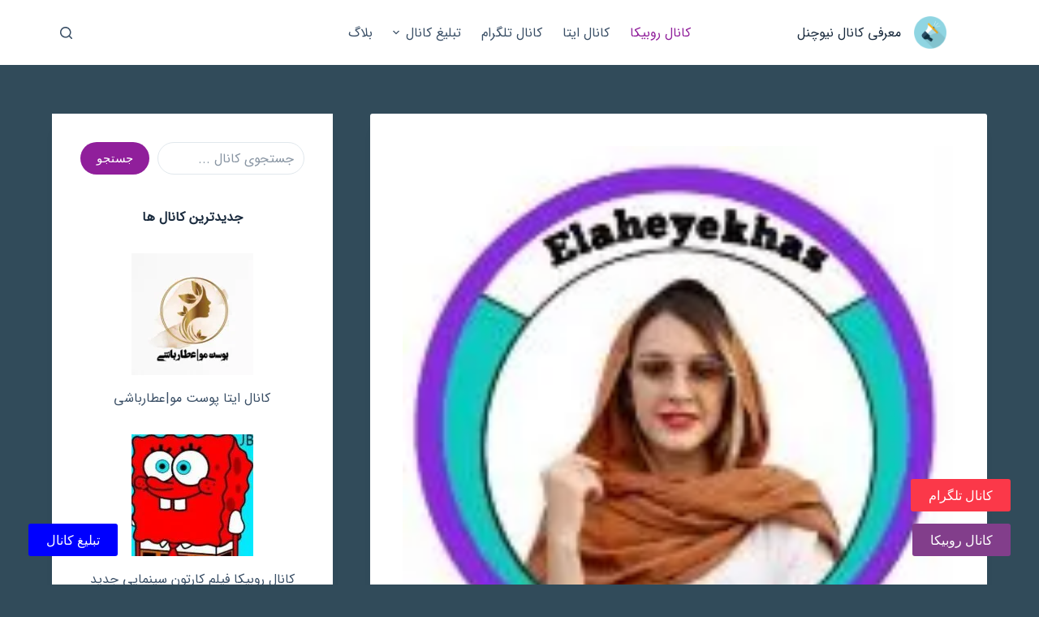

--- FILE ---
content_type: text/html; charset=UTF-8
request_url: https://newchannel.ir/%DA%A9%D8%A7%D9%86%D8%A7%D9%84-%D8%B1%D9%88%D8%A8%DB%8C%DA%A9%D8%A7-%D8%B4%D8%A7%D9%84-%D9%88-%D8%B1%D9%88%D8%B3%D8%B1%DB%8C-elaheyekhas/
body_size: 17369
content:
<!doctype html>
<html dir="rtl" lang="fa-IR">
<head>
	
	<meta charset="UTF-8">
	<meta name="viewport" content="width=device-width, initial-scale=1, maximum-scale=5, viewport-fit=cover">
	<link rel="profile" href="https://gmpg.org/xfn/11">

						<style type="text/css" id="cst_font_data">
						@font-face {
	font-family: 'sansfa';
	font-weight: 500;
	src: url('https://newchannel.ir/wp-content/uploads/2023/10/IRANSansWeb.woff2') format('woff2');
}					</style>
				<meta name='robots' content='index, follow, max-image-preview:large, max-snippet:-1, max-video-preview:-1' />

	<!-- This site is optimized with the Yoast SEO Premium plugin v19.1 (Yoast SEO v25.1) - https://yoast.com/wordpress/plugins/seo/ -->
	<title>کانال روبیکا شال و روسری Elaheyekhas</title>
	<meta name="description" content="شال روسری مانتو الهه خاص هر انچه که یک بانو بخواهد 🔴دارای نماد اعتماد الکترونیک🔴 شعبه لباس زیر و جوراب @elstore شعبه دیجیتال و لوازم جانبی موبایل @digiela" />
	<link rel="canonical" href="https://newchannel.ir/کانال-روبیکا-شال-و-روسری-elaheyekhas/" />
	<meta property="og:locale" content="fa_IR" />
	<meta property="og:type" content="article" />
	<meta property="og:title" content="کانال روبیکا شال و روسری Elaheyekhas" />
	<meta property="og:description" content="شال روسری مانتو الهه خاص هر انچه که یک بانو بخواهد 🔴دارای نماد اعتماد الکترونیک🔴 شعبه لباس زیر و جوراب @elstore شعبه دیجیتال و لوازم جانبی موبایل @digiela" />
	<meta property="og:url" content="https://newchannel.ir/کانال-روبیکا-شال-و-روسری-elaheyekhas/" />
	<meta property="og:site_name" content="معرفی کانال نیوچنل" />
	<meta property="article:published_time" content="2023-12-03T15:37:51+00:00" />
	<meta property="og:image" content="https://newchannel.ir/wp-content/uploads/2023/12/elaheyekhas-jpg.webp" />
	<meta property="og:image:width" content="149" />
	<meta property="og:image:height" content="149" />
	<meta property="og:image:type" content="image/jpeg" />
	<meta name="author" content="newchnadmin" />
	<meta name="twitter:card" content="summary_large_image" />
	<meta name="twitter:label1" content="نوشته‌شده بدست" />
	<meta name="twitter:data1" content="newchnadmin" />
	<script type="application/ld+json" class="yoast-schema-graph">{"@context":"https://schema.org","@graph":[{"@type":["Article","SocialMediaPosting"],"@id":"https://newchannel.ir/%da%a9%d8%a7%d9%86%d8%a7%d9%84-%d8%b1%d9%88%d8%a8%db%8c%da%a9%d8%a7-%d8%b4%d8%a7%d9%84-%d9%88-%d8%b1%d9%88%d8%b3%d8%b1%db%8c-elaheyekhas/#article","isPartOf":{"@id":"https://newchannel.ir/%da%a9%d8%a7%d9%86%d8%a7%d9%84-%d8%b1%d9%88%d8%a8%db%8c%da%a9%d8%a7-%d8%b4%d8%a7%d9%84-%d9%88-%d8%b1%d9%88%d8%b3%d8%b1%db%8c-elaheyekhas/"},"author":{"name":"newchnadmin","@id":"https://newchannel.ir/#/schema/person/3af6057bfe2a73a651ab268717b8ad0e"},"headline":"کانال روبیکا شال و روسری Elaheyekhas","datePublished":"2023-12-03T15:37:51+00:00","mainEntityOfPage":{"@id":"https://newchannel.ir/%da%a9%d8%a7%d9%86%d8%a7%d9%84-%d8%b1%d9%88%d8%a8%db%8c%da%a9%d8%a7-%d8%b4%d8%a7%d9%84-%d9%88-%d8%b1%d9%88%d8%b3%d8%b1%db%8c-elaheyekhas/"},"wordCount":7,"commentCount":0,"publisher":{"@id":"https://newchannel.ir/#organization"},"image":{"@id":"https://newchannel.ir/%da%a9%d8%a7%d9%86%d8%a7%d9%84-%d8%b1%d9%88%d8%a8%db%8c%da%a9%d8%a7-%d8%b4%d8%a7%d9%84-%d9%88-%d8%b1%d9%88%d8%b3%d8%b1%db%8c-elaheyekhas/#primaryimage"},"thumbnailUrl":"https://newchannel.ir/wp-content/uploads/2023/12/elaheyekhas-jpg.webp","articleSection":["کانال روبیکا"],"inLanguage":"fa-IR","potentialAction":[{"@type":"CommentAction","name":"Comment","target":["https://newchannel.ir/%da%a9%d8%a7%d9%86%d8%a7%d9%84-%d8%b1%d9%88%d8%a8%db%8c%da%a9%d8%a7-%d8%b4%d8%a7%d9%84-%d9%88-%d8%b1%d9%88%d8%b3%d8%b1%db%8c-elaheyekhas/#respond"]}]},{"@type":"WebPage","@id":"https://newchannel.ir/%da%a9%d8%a7%d9%86%d8%a7%d9%84-%d8%b1%d9%88%d8%a8%db%8c%da%a9%d8%a7-%d8%b4%d8%a7%d9%84-%d9%88-%d8%b1%d9%88%d8%b3%d8%b1%db%8c-elaheyekhas/","url":"https://newchannel.ir/%da%a9%d8%a7%d9%86%d8%a7%d9%84-%d8%b1%d9%88%d8%a8%db%8c%da%a9%d8%a7-%d8%b4%d8%a7%d9%84-%d9%88-%d8%b1%d9%88%d8%b3%d8%b1%db%8c-elaheyekhas/","name":"کانال روبیکا شال و روسری Elaheyekhas","isPartOf":{"@id":"https://newchannel.ir/#website"},"primaryImageOfPage":{"@id":"https://newchannel.ir/%da%a9%d8%a7%d9%86%d8%a7%d9%84-%d8%b1%d9%88%d8%a8%db%8c%da%a9%d8%a7-%d8%b4%d8%a7%d9%84-%d9%88-%d8%b1%d9%88%d8%b3%d8%b1%db%8c-elaheyekhas/#primaryimage"},"image":{"@id":"https://newchannel.ir/%da%a9%d8%a7%d9%86%d8%a7%d9%84-%d8%b1%d9%88%d8%a8%db%8c%da%a9%d8%a7-%d8%b4%d8%a7%d9%84-%d9%88-%d8%b1%d9%88%d8%b3%d8%b1%db%8c-elaheyekhas/#primaryimage"},"thumbnailUrl":"https://newchannel.ir/wp-content/uploads/2023/12/elaheyekhas-jpg.webp","datePublished":"2023-12-03T15:37:51+00:00","description":"شال روسری مانتو الهه خاص هر انچه که یک بانو بخواهد 🔴دارای نماد اعتماد الکترونیک🔴 شعبه لباس زیر و جوراب @elstore شعبه دیجیتال و لوازم جانبی موبایل @digiela","breadcrumb":{"@id":"https://newchannel.ir/%da%a9%d8%a7%d9%86%d8%a7%d9%84-%d8%b1%d9%88%d8%a8%db%8c%da%a9%d8%a7-%d8%b4%d8%a7%d9%84-%d9%88-%d8%b1%d9%88%d8%b3%d8%b1%db%8c-elaheyekhas/#breadcrumb"},"inLanguage":"fa-IR","potentialAction":[{"@type":"ReadAction","target":["https://newchannel.ir/%da%a9%d8%a7%d9%86%d8%a7%d9%84-%d8%b1%d9%88%d8%a8%db%8c%da%a9%d8%a7-%d8%b4%d8%a7%d9%84-%d9%88-%d8%b1%d9%88%d8%b3%d8%b1%db%8c-elaheyekhas/"]}]},{"@type":"ImageObject","inLanguage":"fa-IR","@id":"https://newchannel.ir/%da%a9%d8%a7%d9%86%d8%a7%d9%84-%d8%b1%d9%88%d8%a8%db%8c%da%a9%d8%a7-%d8%b4%d8%a7%d9%84-%d9%88-%d8%b1%d9%88%d8%b3%d8%b1%db%8c-elaheyekhas/#primaryimage","url":"https://newchannel.ir/wp-content/uploads/2023/12/elaheyekhas-jpg.webp","contentUrl":"https://newchannel.ir/wp-content/uploads/2023/12/elaheyekhas-jpg.webp","width":149,"height":149,"caption":"کانال روبیکا Elaheyekhas"},{"@type":"BreadcrumbList","@id":"https://newchannel.ir/%da%a9%d8%a7%d9%86%d8%a7%d9%84-%d8%b1%d9%88%d8%a8%db%8c%da%a9%d8%a7-%d8%b4%d8%a7%d9%84-%d9%88-%d8%b1%d9%88%d8%b3%d8%b1%db%8c-elaheyekhas/#breadcrumb","itemListElement":[{"@type":"ListItem","position":1,"name":"خانه","item":"https://newchannel.ir/"},{"@type":"ListItem","position":2,"name":"کانال روبیکا شال و روسری Elaheyekhas"}]},{"@type":"WebSite","@id":"https://newchannel.ir/#website","url":"https://newchannel.ir/","name":"معرفی کانال نیوچنل","description":"بهترین و جدیدترین کانال های تلگرام روبیکا و ایتا","publisher":{"@id":"https://newchannel.ir/#organization"},"potentialAction":[{"@type":"SearchAction","target":{"@type":"EntryPoint","urlTemplate":"https://newchannel.ir/?s={search_term_string}"},"query-input":{"@type":"PropertyValueSpecification","valueRequired":true,"valueName":"search_term_string"}}],"inLanguage":"fa-IR"},{"@type":"Organization","@id":"https://newchannel.ir/#organization","name":"معرفی کانال تلگرام و روبیکا","url":"https://newchannel.ir/","logo":{"@type":"ImageObject","inLanguage":"fa-IR","@id":"https://newchannel.ir/#/schema/logo/image/","url":"https://newchannel.ir/wp-content/uploads/2023/10/newchannel.png","contentUrl":"https://newchannel.ir/wp-content/uploads/2023/10/newchannel.png","width":758,"height":758,"caption":"معرفی کانال تلگرام و روبیکا"},"image":{"@id":"https://newchannel.ir/#/schema/logo/image/"}},{"@type":"Person","@id":"https://newchannel.ir/#/schema/person/3af6057bfe2a73a651ab268717b8ad0e","name":"newchnadmin","image":{"@type":"ImageObject","inLanguage":"fa-IR","@id":"https://newchannel.ir/#/schema/person/image/","url":"https://secure.gravatar.com/avatar/13094277c1beb0bcae7c94baa40cdbe4de09ad0b3d5c8daaa9388aac9b8c5352?s=96&d=monsterid&r=g","contentUrl":"https://secure.gravatar.com/avatar/13094277c1beb0bcae7c94baa40cdbe4de09ad0b3d5c8daaa9388aac9b8c5352?s=96&d=monsterid&r=g","caption":"newchnadmin"},"sameAs":["https://newchannel.ir"]}]}</script>
	<!-- / Yoast SEO Premium plugin. -->


<style id='wp-img-auto-sizes-contain-inline-css'>
img:is([sizes=auto i],[sizes^="auto," i]){contain-intrinsic-size:3000px 1500px}
/*# sourceURL=wp-img-auto-sizes-contain-inline-css */
</style>
<link rel='stylesheet' id='blocksy-dynamic-global-css' href='https://newchannel.ir/wp-content/uploads/blocksy/css/global.css?ver=96773' media='all' />
<link rel='stylesheet' id='wp-block-library-rtl-css' href='https://newchannel.ir/wp-includes/css/dist/block-library/style-rtl.min.css?ver=6.9' media='all' />
<style id='wp-block-heading-inline-css'>
h1:where(.wp-block-heading).has-background,h2:where(.wp-block-heading).has-background,h3:where(.wp-block-heading).has-background,h4:where(.wp-block-heading).has-background,h5:where(.wp-block-heading).has-background,h6:where(.wp-block-heading).has-background{padding:1.25em 2.375em}h1.has-text-align-left[style*=writing-mode]:where([style*=vertical-lr]),h1.has-text-align-right[style*=writing-mode]:where([style*=vertical-rl]),h2.has-text-align-left[style*=writing-mode]:where([style*=vertical-lr]),h2.has-text-align-right[style*=writing-mode]:where([style*=vertical-rl]),h3.has-text-align-left[style*=writing-mode]:where([style*=vertical-lr]),h3.has-text-align-right[style*=writing-mode]:where([style*=vertical-rl]),h4.has-text-align-left[style*=writing-mode]:where([style*=vertical-lr]),h4.has-text-align-right[style*=writing-mode]:where([style*=vertical-rl]),h5.has-text-align-left[style*=writing-mode]:where([style*=vertical-lr]),h5.has-text-align-right[style*=writing-mode]:where([style*=vertical-rl]),h6.has-text-align-left[style*=writing-mode]:where([style*=vertical-lr]),h6.has-text-align-right[style*=writing-mode]:where([style*=vertical-rl]){rotate:180deg}
/*# sourceURL=https://newchannel.ir/wp-includes/blocks/heading/style.min.css */
</style>
<style id='wp-block-latest-posts-inline-css'>
.wp-block-latest-posts{box-sizing:border-box}.wp-block-latest-posts.alignleft{margin-right:2em}.wp-block-latest-posts.alignright{margin-left:2em}.wp-block-latest-posts.wp-block-latest-posts__list{list-style:none}.wp-block-latest-posts.wp-block-latest-posts__list li{clear:both;overflow-wrap:break-word}.wp-block-latest-posts.is-grid{display:flex;flex-wrap:wrap}.wp-block-latest-posts.is-grid li{margin:0 0 1.25em 1.25em;width:100%}@media (min-width:600px){.wp-block-latest-posts.columns-2 li{width:calc(50% - .625em)}.wp-block-latest-posts.columns-2 li:nth-child(2n){margin-left:0}.wp-block-latest-posts.columns-3 li{width:calc(33.33333% - .83333em)}.wp-block-latest-posts.columns-3 li:nth-child(3n){margin-left:0}.wp-block-latest-posts.columns-4 li{width:calc(25% - .9375em)}.wp-block-latest-posts.columns-4 li:nth-child(4n){margin-left:0}.wp-block-latest-posts.columns-5 li{width:calc(20% - 1em)}.wp-block-latest-posts.columns-5 li:nth-child(5n){margin-left:0}.wp-block-latest-posts.columns-6 li{width:calc(16.66667% - 1.04167em)}.wp-block-latest-posts.columns-6 li:nth-child(6n){margin-left:0}}:root :where(.wp-block-latest-posts.is-grid){padding:0}:root :where(.wp-block-latest-posts.wp-block-latest-posts__list){padding-right:0}.wp-block-latest-posts__post-author,.wp-block-latest-posts__post-date{display:block;font-size:.8125em}.wp-block-latest-posts__post-excerpt,.wp-block-latest-posts__post-full-content{margin-bottom:1em;margin-top:.5em}.wp-block-latest-posts__featured-image a{display:inline-block}.wp-block-latest-posts__featured-image img{height:auto;max-width:100%;width:auto}.wp-block-latest-posts__featured-image.alignleft{float:left;margin-right:1em}.wp-block-latest-posts__featured-image.alignright{float:right;margin-left:1em}.wp-block-latest-posts__featured-image.aligncenter{margin-bottom:1em;text-align:center}
/*# sourceURL=https://newchannel.ir/wp-includes/blocks/latest-posts/style.min.css */
</style>
<style id='wp-block-search-inline-css'>
.wp-block-search__button{margin-right:10px;word-break:normal}.wp-block-search__button.has-icon{line-height:0}.wp-block-search__button svg{height:1.25em;min-height:24px;min-width:24px;width:1.25em;fill:currentColor;vertical-align:text-bottom}:where(.wp-block-search__button){border:1px solid #ccc;padding:6px 10px}.wp-block-search__inside-wrapper{display:flex;flex:auto;flex-wrap:nowrap;max-width:100%}.wp-block-search__label{width:100%}.wp-block-search.wp-block-search__button-only .wp-block-search__button{box-sizing:border-box;display:flex;flex-shrink:0;justify-content:center;margin-right:0;max-width:100%}.wp-block-search.wp-block-search__button-only .wp-block-search__inside-wrapper{min-width:0!important;transition-property:width}.wp-block-search.wp-block-search__button-only .wp-block-search__input{flex-basis:100%;transition-duration:.3s}.wp-block-search.wp-block-search__button-only.wp-block-search__searchfield-hidden,.wp-block-search.wp-block-search__button-only.wp-block-search__searchfield-hidden .wp-block-search__inside-wrapper{overflow:hidden}.wp-block-search.wp-block-search__button-only.wp-block-search__searchfield-hidden .wp-block-search__input{border-left-width:0!important;border-right-width:0!important;flex-basis:0;flex-grow:0;margin:0;min-width:0!important;padding-left:0!important;padding-right:0!important;width:0!important}:where(.wp-block-search__input){appearance:none;border:1px solid #949494;flex-grow:1;font-family:inherit;font-size:inherit;font-style:inherit;font-weight:inherit;letter-spacing:inherit;line-height:inherit;margin-left:0;margin-right:0;min-width:3rem;padding:8px;text-decoration:unset!important;text-transform:inherit}:where(.wp-block-search__button-inside .wp-block-search__inside-wrapper){background-color:#fff;border:1px solid #949494;box-sizing:border-box;padding:4px}:where(.wp-block-search__button-inside .wp-block-search__inside-wrapper) .wp-block-search__input{border:none;border-radius:0;padding:0 4px}:where(.wp-block-search__button-inside .wp-block-search__inside-wrapper) .wp-block-search__input:focus{outline:none}:where(.wp-block-search__button-inside .wp-block-search__inside-wrapper) :where(.wp-block-search__button){padding:4px 8px}.wp-block-search.aligncenter .wp-block-search__inside-wrapper{margin:auto}.wp-block[data-align=right] .wp-block-search.wp-block-search__button-only .wp-block-search__inside-wrapper{float:left}
/*# sourceURL=https://newchannel.ir/wp-includes/blocks/search/style.min.css */
</style>
<style id='wp-block-group-inline-css'>
.wp-block-group{box-sizing:border-box}:where(.wp-block-group.wp-block-group-is-layout-constrained){position:relative}
/*# sourceURL=https://newchannel.ir/wp-includes/blocks/group/style.min.css */
</style>
<style id='wp-block-paragraph-inline-css'>
.is-small-text{font-size:.875em}.is-regular-text{font-size:1em}.is-large-text{font-size:2.25em}.is-larger-text{font-size:3em}.has-drop-cap:not(:focus):first-letter{float:right;font-size:8.4em;font-style:normal;font-weight:100;line-height:.68;margin:.05em 0 0 .1em;text-transform:uppercase}body.rtl .has-drop-cap:not(:focus):first-letter{float:none;margin-right:.1em}p.has-drop-cap.has-background{overflow:hidden}:root :where(p.has-background){padding:1.25em 2.375em}:where(p.has-text-color:not(.has-link-color)) a{color:inherit}p.has-text-align-left[style*="writing-mode:vertical-lr"],p.has-text-align-right[style*="writing-mode:vertical-rl"]{rotate:180deg}
/*# sourceURL=https://newchannel.ir/wp-includes/blocks/paragraph/style.min.css */
</style>
<style id='global-styles-inline-css'>
:root{--wp--preset--aspect-ratio--square: 1;--wp--preset--aspect-ratio--4-3: 4/3;--wp--preset--aspect-ratio--3-4: 3/4;--wp--preset--aspect-ratio--3-2: 3/2;--wp--preset--aspect-ratio--2-3: 2/3;--wp--preset--aspect-ratio--16-9: 16/9;--wp--preset--aspect-ratio--9-16: 9/16;--wp--preset--color--black: #000000;--wp--preset--color--cyan-bluish-gray: #abb8c3;--wp--preset--color--white: #ffffff;--wp--preset--color--pale-pink: #f78da7;--wp--preset--color--vivid-red: #cf2e2e;--wp--preset--color--luminous-vivid-orange: #ff6900;--wp--preset--color--luminous-vivid-amber: #fcb900;--wp--preset--color--light-green-cyan: #7bdcb5;--wp--preset--color--vivid-green-cyan: #00d084;--wp--preset--color--pale-cyan-blue: #8ed1fc;--wp--preset--color--vivid-cyan-blue: #0693e3;--wp--preset--color--vivid-purple: #9b51e0;--wp--preset--color--palette-color-1: var(--theme-palette-color-1, #901f9b);--wp--preset--color--palette-color-2: var(--theme-palette-color-2, #901f9b);--wp--preset--color--palette-color-3: var(--theme-palette-color-3, #3A4F66);--wp--preset--color--palette-color-4: var(--theme-palette-color-4, #192a3d);--wp--preset--color--palette-color-5: var(--theme-palette-color-5, #e1e8ed);--wp--preset--color--palette-color-6: var(--theme-palette-color-6, #f2f5f7);--wp--preset--color--palette-color-7: var(--theme-palette-color-7, #FAFBFC);--wp--preset--color--palette-color-8: var(--theme-palette-color-8, #ffffff);--wp--preset--gradient--vivid-cyan-blue-to-vivid-purple: linear-gradient(135deg,rgb(6,147,227) 0%,rgb(155,81,224) 100%);--wp--preset--gradient--light-green-cyan-to-vivid-green-cyan: linear-gradient(135deg,rgb(122,220,180) 0%,rgb(0,208,130) 100%);--wp--preset--gradient--luminous-vivid-amber-to-luminous-vivid-orange: linear-gradient(135deg,rgb(252,185,0) 0%,rgb(255,105,0) 100%);--wp--preset--gradient--luminous-vivid-orange-to-vivid-red: linear-gradient(135deg,rgb(255,105,0) 0%,rgb(207,46,46) 100%);--wp--preset--gradient--very-light-gray-to-cyan-bluish-gray: linear-gradient(135deg,rgb(238,238,238) 0%,rgb(169,184,195) 100%);--wp--preset--gradient--cool-to-warm-spectrum: linear-gradient(135deg,rgb(74,234,220) 0%,rgb(151,120,209) 20%,rgb(207,42,186) 40%,rgb(238,44,130) 60%,rgb(251,105,98) 80%,rgb(254,248,76) 100%);--wp--preset--gradient--blush-light-purple: linear-gradient(135deg,rgb(255,206,236) 0%,rgb(152,150,240) 100%);--wp--preset--gradient--blush-bordeaux: linear-gradient(135deg,rgb(254,205,165) 0%,rgb(254,45,45) 50%,rgb(107,0,62) 100%);--wp--preset--gradient--luminous-dusk: linear-gradient(135deg,rgb(255,203,112) 0%,rgb(199,81,192) 50%,rgb(65,88,208) 100%);--wp--preset--gradient--pale-ocean: linear-gradient(135deg,rgb(255,245,203) 0%,rgb(182,227,212) 50%,rgb(51,167,181) 100%);--wp--preset--gradient--electric-grass: linear-gradient(135deg,rgb(202,248,128) 0%,rgb(113,206,126) 100%);--wp--preset--gradient--midnight: linear-gradient(135deg,rgb(2,3,129) 0%,rgb(40,116,252) 100%);--wp--preset--gradient--juicy-peach: linear-gradient(to right, #ffecd2 0%, #fcb69f 100%);--wp--preset--gradient--young-passion: linear-gradient(to right, #ff8177 0%, #ff867a 0%, #ff8c7f 21%, #f99185 52%, #cf556c 78%, #b12a5b 100%);--wp--preset--gradient--true-sunset: linear-gradient(to right, #fa709a 0%, #fee140 100%);--wp--preset--gradient--morpheus-den: linear-gradient(to top, #30cfd0 0%, #330867 100%);--wp--preset--gradient--plum-plate: linear-gradient(135deg, #667eea 0%, #764ba2 100%);--wp--preset--gradient--aqua-splash: linear-gradient(15deg, #13547a 0%, #80d0c7 100%);--wp--preset--gradient--love-kiss: linear-gradient(to top, #ff0844 0%, #ffb199 100%);--wp--preset--gradient--new-retrowave: linear-gradient(to top, #3b41c5 0%, #a981bb 49%, #ffc8a9 100%);--wp--preset--gradient--plum-bath: linear-gradient(to top, #cc208e 0%, #6713d2 100%);--wp--preset--gradient--high-flight: linear-gradient(to right, #0acffe 0%, #495aff 100%);--wp--preset--gradient--teen-party: linear-gradient(-225deg, #FF057C 0%, #8D0B93 50%, #321575 100%);--wp--preset--gradient--fabled-sunset: linear-gradient(-225deg, #231557 0%, #44107A 29%, #FF1361 67%, #FFF800 100%);--wp--preset--gradient--arielle-smile: radial-gradient(circle 248px at center, #16d9e3 0%, #30c7ec 47%, #46aef7 100%);--wp--preset--gradient--itmeo-branding: linear-gradient(180deg, #2af598 0%, #009efd 100%);--wp--preset--gradient--deep-blue: linear-gradient(to right, #6a11cb 0%, #2575fc 100%);--wp--preset--gradient--strong-bliss: linear-gradient(to right, #f78ca0 0%, #f9748f 19%, #fd868c 60%, #fe9a8b 100%);--wp--preset--gradient--sweet-period: linear-gradient(to top, #3f51b1 0%, #5a55ae 13%, #7b5fac 25%, #8f6aae 38%, #a86aa4 50%, #cc6b8e 62%, #f18271 75%, #f3a469 87%, #f7c978 100%);--wp--preset--gradient--purple-division: linear-gradient(to top, #7028e4 0%, #e5b2ca 100%);--wp--preset--gradient--cold-evening: linear-gradient(to top, #0c3483 0%, #a2b6df 100%, #6b8cce 100%, #a2b6df 100%);--wp--preset--gradient--mountain-rock: linear-gradient(to right, #868f96 0%, #596164 100%);--wp--preset--gradient--desert-hump: linear-gradient(to top, #c79081 0%, #dfa579 100%);--wp--preset--gradient--ethernal-constance: linear-gradient(to top, #09203f 0%, #537895 100%);--wp--preset--gradient--happy-memories: linear-gradient(-60deg, #ff5858 0%, #f09819 100%);--wp--preset--gradient--grown-early: linear-gradient(to top, #0ba360 0%, #3cba92 100%);--wp--preset--gradient--morning-salad: linear-gradient(-225deg, #B7F8DB 0%, #50A7C2 100%);--wp--preset--gradient--night-call: linear-gradient(-225deg, #AC32E4 0%, #7918F2 48%, #4801FF 100%);--wp--preset--gradient--mind-crawl: linear-gradient(-225deg, #473B7B 0%, #3584A7 51%, #30D2BE 100%);--wp--preset--gradient--angel-care: linear-gradient(-225deg, #FFE29F 0%, #FFA99F 48%, #FF719A 100%);--wp--preset--gradient--juicy-cake: linear-gradient(to top, #e14fad 0%, #f9d423 100%);--wp--preset--gradient--rich-metal: linear-gradient(to right, #d7d2cc 0%, #304352 100%);--wp--preset--gradient--mole-hall: linear-gradient(-20deg, #616161 0%, #9bc5c3 100%);--wp--preset--gradient--cloudy-knoxville: linear-gradient(120deg, #fdfbfb 0%, #ebedee 100%);--wp--preset--gradient--soft-grass: linear-gradient(to top, #c1dfc4 0%, #deecdd 100%);--wp--preset--gradient--saint-petersburg: linear-gradient(135deg, #f5f7fa 0%, #c3cfe2 100%);--wp--preset--gradient--everlasting-sky: linear-gradient(135deg, #fdfcfb 0%, #e2d1c3 100%);--wp--preset--gradient--kind-steel: linear-gradient(-20deg, #e9defa 0%, #fbfcdb 100%);--wp--preset--gradient--over-sun: linear-gradient(60deg, #abecd6 0%, #fbed96 100%);--wp--preset--gradient--premium-white: linear-gradient(to top, #d5d4d0 0%, #d5d4d0 1%, #eeeeec 31%, #efeeec 75%, #e9e9e7 100%);--wp--preset--gradient--clean-mirror: linear-gradient(45deg, #93a5cf 0%, #e4efe9 100%);--wp--preset--gradient--wild-apple: linear-gradient(to top, #d299c2 0%, #fef9d7 100%);--wp--preset--gradient--snow-again: linear-gradient(to top, #e6e9f0 0%, #eef1f5 100%);--wp--preset--gradient--confident-cloud: linear-gradient(to top, #dad4ec 0%, #dad4ec 1%, #f3e7e9 100%);--wp--preset--gradient--glass-water: linear-gradient(to top, #dfe9f3 0%, white 100%);--wp--preset--gradient--perfect-white: linear-gradient(-225deg, #E3FDF5 0%, #FFE6FA 100%);--wp--preset--font-size--small: 13px;--wp--preset--font-size--medium: 20px;--wp--preset--font-size--large: clamp(22px, 1.375rem + ((1vw - 3.2px) * 0.625), 30px);--wp--preset--font-size--x-large: clamp(30px, 1.875rem + ((1vw - 3.2px) * 1.563), 50px);--wp--preset--font-size--xx-large: clamp(45px, 2.813rem + ((1vw - 3.2px) * 2.734), 80px);--wp--preset--spacing--20: 0.44rem;--wp--preset--spacing--30: 0.67rem;--wp--preset--spacing--40: 1rem;--wp--preset--spacing--50: 1.5rem;--wp--preset--spacing--60: 2.25rem;--wp--preset--spacing--70: 3.38rem;--wp--preset--spacing--80: 5.06rem;--wp--preset--shadow--natural: 6px 6px 9px rgba(0, 0, 0, 0.2);--wp--preset--shadow--deep: 12px 12px 50px rgba(0, 0, 0, 0.4);--wp--preset--shadow--sharp: 6px 6px 0px rgba(0, 0, 0, 0.2);--wp--preset--shadow--outlined: 6px 6px 0px -3px rgb(255, 255, 255), 6px 6px rgb(0, 0, 0);--wp--preset--shadow--crisp: 6px 6px 0px rgb(0, 0, 0);}:root { --wp--style--global--content-size: var(--theme-block-max-width);--wp--style--global--wide-size: var(--theme-block-wide-max-width); }:where(body) { margin: 0; }.wp-site-blocks > .alignleft { float: left; margin-right: 2em; }.wp-site-blocks > .alignright { float: right; margin-left: 2em; }.wp-site-blocks > .aligncenter { justify-content: center; margin-left: auto; margin-right: auto; }:where(.wp-site-blocks) > * { margin-block-start: var(--theme-content-spacing); margin-block-end: 0; }:where(.wp-site-blocks) > :first-child { margin-block-start: 0; }:where(.wp-site-blocks) > :last-child { margin-block-end: 0; }:root { --wp--style--block-gap: var(--theme-content-spacing); }:root :where(.is-layout-flow) > :first-child{margin-block-start: 0;}:root :where(.is-layout-flow) > :last-child{margin-block-end: 0;}:root :where(.is-layout-flow) > *{margin-block-start: var(--theme-content-spacing);margin-block-end: 0;}:root :where(.is-layout-constrained) > :first-child{margin-block-start: 0;}:root :where(.is-layout-constrained) > :last-child{margin-block-end: 0;}:root :where(.is-layout-constrained) > *{margin-block-start: var(--theme-content-spacing);margin-block-end: 0;}:root :where(.is-layout-flex){gap: var(--theme-content-spacing);}:root :where(.is-layout-grid){gap: var(--theme-content-spacing);}.is-layout-flow > .alignleft{float: left;margin-inline-start: 0;margin-inline-end: 2em;}.is-layout-flow > .alignright{float: right;margin-inline-start: 2em;margin-inline-end: 0;}.is-layout-flow > .aligncenter{margin-left: auto !important;margin-right: auto !important;}.is-layout-constrained > .alignleft{float: left;margin-inline-start: 0;margin-inline-end: 2em;}.is-layout-constrained > .alignright{float: right;margin-inline-start: 2em;margin-inline-end: 0;}.is-layout-constrained > .aligncenter{margin-left: auto !important;margin-right: auto !important;}.is-layout-constrained > :where(:not(.alignleft):not(.alignright):not(.alignfull)){max-width: var(--wp--style--global--content-size);margin-left: auto !important;margin-right: auto !important;}.is-layout-constrained > .alignwide{max-width: var(--wp--style--global--wide-size);}body .is-layout-flex{display: flex;}.is-layout-flex{flex-wrap: wrap;align-items: center;}.is-layout-flex > :is(*, div){margin: 0;}body .is-layout-grid{display: grid;}.is-layout-grid > :is(*, div){margin: 0;}body{padding-top: 0px;padding-right: 0px;padding-bottom: 0px;padding-left: 0px;}:root :where(.wp-element-button, .wp-block-button__link){font-style: inherit;font-weight: inherit;letter-spacing: inherit;text-transform: inherit;}.has-black-color{color: var(--wp--preset--color--black) !important;}.has-cyan-bluish-gray-color{color: var(--wp--preset--color--cyan-bluish-gray) !important;}.has-white-color{color: var(--wp--preset--color--white) !important;}.has-pale-pink-color{color: var(--wp--preset--color--pale-pink) !important;}.has-vivid-red-color{color: var(--wp--preset--color--vivid-red) !important;}.has-luminous-vivid-orange-color{color: var(--wp--preset--color--luminous-vivid-orange) !important;}.has-luminous-vivid-amber-color{color: var(--wp--preset--color--luminous-vivid-amber) !important;}.has-light-green-cyan-color{color: var(--wp--preset--color--light-green-cyan) !important;}.has-vivid-green-cyan-color{color: var(--wp--preset--color--vivid-green-cyan) !important;}.has-pale-cyan-blue-color{color: var(--wp--preset--color--pale-cyan-blue) !important;}.has-vivid-cyan-blue-color{color: var(--wp--preset--color--vivid-cyan-blue) !important;}.has-vivid-purple-color{color: var(--wp--preset--color--vivid-purple) !important;}.has-palette-color-1-color{color: var(--wp--preset--color--palette-color-1) !important;}.has-palette-color-2-color{color: var(--wp--preset--color--palette-color-2) !important;}.has-palette-color-3-color{color: var(--wp--preset--color--palette-color-3) !important;}.has-palette-color-4-color{color: var(--wp--preset--color--palette-color-4) !important;}.has-palette-color-5-color{color: var(--wp--preset--color--palette-color-5) !important;}.has-palette-color-6-color{color: var(--wp--preset--color--palette-color-6) !important;}.has-palette-color-7-color{color: var(--wp--preset--color--palette-color-7) !important;}.has-palette-color-8-color{color: var(--wp--preset--color--palette-color-8) !important;}.has-black-background-color{background-color: var(--wp--preset--color--black) !important;}.has-cyan-bluish-gray-background-color{background-color: var(--wp--preset--color--cyan-bluish-gray) !important;}.has-white-background-color{background-color: var(--wp--preset--color--white) !important;}.has-pale-pink-background-color{background-color: var(--wp--preset--color--pale-pink) !important;}.has-vivid-red-background-color{background-color: var(--wp--preset--color--vivid-red) !important;}.has-luminous-vivid-orange-background-color{background-color: var(--wp--preset--color--luminous-vivid-orange) !important;}.has-luminous-vivid-amber-background-color{background-color: var(--wp--preset--color--luminous-vivid-amber) !important;}.has-light-green-cyan-background-color{background-color: var(--wp--preset--color--light-green-cyan) !important;}.has-vivid-green-cyan-background-color{background-color: var(--wp--preset--color--vivid-green-cyan) !important;}.has-pale-cyan-blue-background-color{background-color: var(--wp--preset--color--pale-cyan-blue) !important;}.has-vivid-cyan-blue-background-color{background-color: var(--wp--preset--color--vivid-cyan-blue) !important;}.has-vivid-purple-background-color{background-color: var(--wp--preset--color--vivid-purple) !important;}.has-palette-color-1-background-color{background-color: var(--wp--preset--color--palette-color-1) !important;}.has-palette-color-2-background-color{background-color: var(--wp--preset--color--palette-color-2) !important;}.has-palette-color-3-background-color{background-color: var(--wp--preset--color--palette-color-3) !important;}.has-palette-color-4-background-color{background-color: var(--wp--preset--color--palette-color-4) !important;}.has-palette-color-5-background-color{background-color: var(--wp--preset--color--palette-color-5) !important;}.has-palette-color-6-background-color{background-color: var(--wp--preset--color--palette-color-6) !important;}.has-palette-color-7-background-color{background-color: var(--wp--preset--color--palette-color-7) !important;}.has-palette-color-8-background-color{background-color: var(--wp--preset--color--palette-color-8) !important;}.has-black-border-color{border-color: var(--wp--preset--color--black) !important;}.has-cyan-bluish-gray-border-color{border-color: var(--wp--preset--color--cyan-bluish-gray) !important;}.has-white-border-color{border-color: var(--wp--preset--color--white) !important;}.has-pale-pink-border-color{border-color: var(--wp--preset--color--pale-pink) !important;}.has-vivid-red-border-color{border-color: var(--wp--preset--color--vivid-red) !important;}.has-luminous-vivid-orange-border-color{border-color: var(--wp--preset--color--luminous-vivid-orange) !important;}.has-luminous-vivid-amber-border-color{border-color: var(--wp--preset--color--luminous-vivid-amber) !important;}.has-light-green-cyan-border-color{border-color: var(--wp--preset--color--light-green-cyan) !important;}.has-vivid-green-cyan-border-color{border-color: var(--wp--preset--color--vivid-green-cyan) !important;}.has-pale-cyan-blue-border-color{border-color: var(--wp--preset--color--pale-cyan-blue) !important;}.has-vivid-cyan-blue-border-color{border-color: var(--wp--preset--color--vivid-cyan-blue) !important;}.has-vivid-purple-border-color{border-color: var(--wp--preset--color--vivid-purple) !important;}.has-palette-color-1-border-color{border-color: var(--wp--preset--color--palette-color-1) !important;}.has-palette-color-2-border-color{border-color: var(--wp--preset--color--palette-color-2) !important;}.has-palette-color-3-border-color{border-color: var(--wp--preset--color--palette-color-3) !important;}.has-palette-color-4-border-color{border-color: var(--wp--preset--color--palette-color-4) !important;}.has-palette-color-5-border-color{border-color: var(--wp--preset--color--palette-color-5) !important;}.has-palette-color-6-border-color{border-color: var(--wp--preset--color--palette-color-6) !important;}.has-palette-color-7-border-color{border-color: var(--wp--preset--color--palette-color-7) !important;}.has-palette-color-8-border-color{border-color: var(--wp--preset--color--palette-color-8) !important;}.has-vivid-cyan-blue-to-vivid-purple-gradient-background{background: var(--wp--preset--gradient--vivid-cyan-blue-to-vivid-purple) !important;}.has-light-green-cyan-to-vivid-green-cyan-gradient-background{background: var(--wp--preset--gradient--light-green-cyan-to-vivid-green-cyan) !important;}.has-luminous-vivid-amber-to-luminous-vivid-orange-gradient-background{background: var(--wp--preset--gradient--luminous-vivid-amber-to-luminous-vivid-orange) !important;}.has-luminous-vivid-orange-to-vivid-red-gradient-background{background: var(--wp--preset--gradient--luminous-vivid-orange-to-vivid-red) !important;}.has-very-light-gray-to-cyan-bluish-gray-gradient-background{background: var(--wp--preset--gradient--very-light-gray-to-cyan-bluish-gray) !important;}.has-cool-to-warm-spectrum-gradient-background{background: var(--wp--preset--gradient--cool-to-warm-spectrum) !important;}.has-blush-light-purple-gradient-background{background: var(--wp--preset--gradient--blush-light-purple) !important;}.has-blush-bordeaux-gradient-background{background: var(--wp--preset--gradient--blush-bordeaux) !important;}.has-luminous-dusk-gradient-background{background: var(--wp--preset--gradient--luminous-dusk) !important;}.has-pale-ocean-gradient-background{background: var(--wp--preset--gradient--pale-ocean) !important;}.has-electric-grass-gradient-background{background: var(--wp--preset--gradient--electric-grass) !important;}.has-midnight-gradient-background{background: var(--wp--preset--gradient--midnight) !important;}.has-juicy-peach-gradient-background{background: var(--wp--preset--gradient--juicy-peach) !important;}.has-young-passion-gradient-background{background: var(--wp--preset--gradient--young-passion) !important;}.has-true-sunset-gradient-background{background: var(--wp--preset--gradient--true-sunset) !important;}.has-morpheus-den-gradient-background{background: var(--wp--preset--gradient--morpheus-den) !important;}.has-plum-plate-gradient-background{background: var(--wp--preset--gradient--plum-plate) !important;}.has-aqua-splash-gradient-background{background: var(--wp--preset--gradient--aqua-splash) !important;}.has-love-kiss-gradient-background{background: var(--wp--preset--gradient--love-kiss) !important;}.has-new-retrowave-gradient-background{background: var(--wp--preset--gradient--new-retrowave) !important;}.has-plum-bath-gradient-background{background: var(--wp--preset--gradient--plum-bath) !important;}.has-high-flight-gradient-background{background: var(--wp--preset--gradient--high-flight) !important;}.has-teen-party-gradient-background{background: var(--wp--preset--gradient--teen-party) !important;}.has-fabled-sunset-gradient-background{background: var(--wp--preset--gradient--fabled-sunset) !important;}.has-arielle-smile-gradient-background{background: var(--wp--preset--gradient--arielle-smile) !important;}.has-itmeo-branding-gradient-background{background: var(--wp--preset--gradient--itmeo-branding) !important;}.has-deep-blue-gradient-background{background: var(--wp--preset--gradient--deep-blue) !important;}.has-strong-bliss-gradient-background{background: var(--wp--preset--gradient--strong-bliss) !important;}.has-sweet-period-gradient-background{background: var(--wp--preset--gradient--sweet-period) !important;}.has-purple-division-gradient-background{background: var(--wp--preset--gradient--purple-division) !important;}.has-cold-evening-gradient-background{background: var(--wp--preset--gradient--cold-evening) !important;}.has-mountain-rock-gradient-background{background: var(--wp--preset--gradient--mountain-rock) !important;}.has-desert-hump-gradient-background{background: var(--wp--preset--gradient--desert-hump) !important;}.has-ethernal-constance-gradient-background{background: var(--wp--preset--gradient--ethernal-constance) !important;}.has-happy-memories-gradient-background{background: var(--wp--preset--gradient--happy-memories) !important;}.has-grown-early-gradient-background{background: var(--wp--preset--gradient--grown-early) !important;}.has-morning-salad-gradient-background{background: var(--wp--preset--gradient--morning-salad) !important;}.has-night-call-gradient-background{background: var(--wp--preset--gradient--night-call) !important;}.has-mind-crawl-gradient-background{background: var(--wp--preset--gradient--mind-crawl) !important;}.has-angel-care-gradient-background{background: var(--wp--preset--gradient--angel-care) !important;}.has-juicy-cake-gradient-background{background: var(--wp--preset--gradient--juicy-cake) !important;}.has-rich-metal-gradient-background{background: var(--wp--preset--gradient--rich-metal) !important;}.has-mole-hall-gradient-background{background: var(--wp--preset--gradient--mole-hall) !important;}.has-cloudy-knoxville-gradient-background{background: var(--wp--preset--gradient--cloudy-knoxville) !important;}.has-soft-grass-gradient-background{background: var(--wp--preset--gradient--soft-grass) !important;}.has-saint-petersburg-gradient-background{background: var(--wp--preset--gradient--saint-petersburg) !important;}.has-everlasting-sky-gradient-background{background: var(--wp--preset--gradient--everlasting-sky) !important;}.has-kind-steel-gradient-background{background: var(--wp--preset--gradient--kind-steel) !important;}.has-over-sun-gradient-background{background: var(--wp--preset--gradient--over-sun) !important;}.has-premium-white-gradient-background{background: var(--wp--preset--gradient--premium-white) !important;}.has-clean-mirror-gradient-background{background: var(--wp--preset--gradient--clean-mirror) !important;}.has-wild-apple-gradient-background{background: var(--wp--preset--gradient--wild-apple) !important;}.has-snow-again-gradient-background{background: var(--wp--preset--gradient--snow-again) !important;}.has-confident-cloud-gradient-background{background: var(--wp--preset--gradient--confident-cloud) !important;}.has-glass-water-gradient-background{background: var(--wp--preset--gradient--glass-water) !important;}.has-perfect-white-gradient-background{background: var(--wp--preset--gradient--perfect-white) !important;}.has-small-font-size{font-size: var(--wp--preset--font-size--small) !important;}.has-medium-font-size{font-size: var(--wp--preset--font-size--medium) !important;}.has-large-font-size{font-size: var(--wp--preset--font-size--large) !important;}.has-x-large-font-size{font-size: var(--wp--preset--font-size--x-large) !important;}.has-xx-large-font-size{font-size: var(--wp--preset--font-size--xx-large) !important;}
/*# sourceURL=global-styles-inline-css */
</style>

<style id='dominant-color-styles-inline-css'>
img[data-dominant-color]:not(.has-transparency) { background-color: var(--dominant-color); }
/*# sourceURL=dominant-color-styles-inline-css */
</style>
<link rel='stylesheet' id='parent-style-css' href='https://newchannel.ir/wp-content/themes/blocksy/style.css?ver=6.9' media='all' />
<link rel='stylesheet' id='ct-main-styles-css' href='https://newchannel.ir/wp-content/themes/blocksy/static/bundle/main.min.css?ver=2.0.16' media='all' />
<link rel='stylesheet' id='ct-page-title-styles-css' href='https://newchannel.ir/wp-content/themes/blocksy/static/bundle/page-title.min.css?ver=2.0.16' media='all' />
<link rel='stylesheet' id='ct-main-rtl-styles-css' href='https://newchannel.ir/wp-content/themes/blocksy/static/bundle/main-rtl.min.css?ver=2.0.16' media='all' />
<link rel='stylesheet' id='ct-sidebar-styles-css' href='https://newchannel.ir/wp-content/themes/blocksy/static/bundle/sidebar.min.css?ver=2.0.16' media='all' />
<link rel='stylesheet' id='ct-comments-styles-css' href='https://newchannel.ir/wp-content/themes/blocksy/static/bundle/comments.min.css?ver=2.0.16' media='all' />
<meta name="generator" content="Performance Lab 2.7.0; modules: images/dominant-color-images, images/webp-support, images/webp-uploads">
<noscript><link rel='stylesheet' href='https://newchannel.ir/wp-content/themes/blocksy/static/bundle/no-scripts.min.css' type='text/css'></noscript>
<link rel="icon" href="https://newchannel.ir/wp-content/uploads/2023/10/cropped-newchannel-32x32.png" sizes="32x32" />
<link rel="icon" href="https://newchannel.ir/wp-content/uploads/2023/10/cropped-newchannel-192x192.png" sizes="192x192" />
<link rel="apple-touch-icon" href="https://newchannel.ir/wp-content/uploads/2023/10/cropped-newchannel-180x180.png" />
<meta name="msapplication-TileImage" content="https://newchannel.ir/wp-content/uploads/2023/10/cropped-newchannel-270x270.png" />
		<style id="wp-custom-css">
			html, h1, h2, h3, h4, h5, h6, pre, kbd, code, samp, label, figcaption, .wp-block-quote, .wp-block-pullquote, .price, .menu a, .ct-label, .site-title, .entry-meta, .widget-title, .contact-info, .ct-item-title, .ct-menu-badge, .entry-excerpt, .ct-post-title, .ct-breadcrumbs, .ct-header-text, .author-box-bio, .author-box-name, .site-description, .page-description, .mobile-menu a, .comment-reply-title, .ct-footer-copyright, .ct-language-switcher, .entry-summary .price, .woocommerce-tabs .tabs, .ct-shortcuts-container, .ct-widget > *, .ct-dynamic-data, .ct-dynamic-filter, .ct-search-results a, .tutor-ratings, .tutor-meta > *, .tutor-course-details-title, .tutor-course-details-actions > a, .ct-language-switcher ul[data-placement] {
	font-family: sansfa !important;
}
.button, .ct-button, .added_to_cart, .ct-button-ghost, [type="submit"], .wp-element-button, .wp-block-button__link, a.showlogin, a.restore-item, button.regform-button, button[class*="ajax"], .submit:where(:not(div.submit)), .forminator-ui[data-design="none"] .forminator-button {
	font-family: sansfa !important;
}
body, h1, h2, h3, h4, h5, h6, pre, kbd, code, samp, label, figcaption, .wp-block-quote, .wp-block-pullquote, .price, .ct-label, .site-title, .entry-meta, .widget-title, .contact-info, .ct-item-title, .ct-menu-badge, .entry-excerpt, .ct-post-title, .ct-breadcrumbs, .ct-header-text, .author-box-bio, .author-box-name, .site-description, .page-description, .mobile-menu a, .menu .ct-menu-link, .comment-reply-title, .ct-footer-copyright, .ct-language-switcher, .entry-summary .price, .woocommerce-tabs .tabs, .ct-shortcuts-container, .ct-widget>*, .ct-dynamic-data, .ct-dynamic-filter, .ct-search-results a, .tutor-ratings, .tutor-meta>*, .tutor-course-details-title, .tutor-course-details-actions>a, .ct-language-switcher ul[data-placement] {
    font-family: sansfa !important;
}
.wp-block-latest-posts li {
    margin-bottom: 30px;
    text-align: center;
}
@media only screen and (min-width: 991px) {
.sticky-slider-1 {
	position: fixed;
	right: 35px;
	bottom: 90px;	
	z-index: 10000;
}
.sticky-slider-2 {
	position: fixed;
	right: 35px;
	bottom: 35px;	
	z-index: 10000;
}
.sticky-slider-3 {
	position: fixed;
	left: 35px;
	bottom: 90px;	
	z-index: 10000;
}
.sticky-slider-4 {
	position: fixed;
	left: 35px;
	bottom: 35px;	
	z-index: 10000;
}
ul.entry-meta {
    text-align: left;
}
}

@media only screen and (max-width: 990px) {
.sticky-slider-1 {
	position: fixed;
	right: 10px;
	bottom: 85px;	
	z-index: 10000;
}
.sticky-slider-2 {
	position: fixed;
	right: 10px;
	bottom: 25px;	
	z-index: 10000;
}
.sticky-slider-3 {
	position: fixed;
	left: 10px;
	bottom: 85px;	
	z-index: 10000;
}
.sticky-slider-4 {
	position: fixed;
	left: 10px;
	bottom: 25px;	
	z-index: 10000;
}
	
	
	
[data-prefix="single_blog_post"] .entry-header .page-title {
	--fontSize: 24px !important;
}
[data-prefix="categories"] .entry-header .page-title {
	--fontSize: 18px !important;
	--heading-color: var(--theme-palette-color-8);
}
}

.shortm-button1{
	background-color:#fb3849;
	font-size:16px;
}
.shortm-button1:hover {
    background-color: #000000;
    font-size: 18px;
}

.shortm-button2{
	background-color:#823e8b;
	font-size:16px;
}
.shortm-button2:hover {
    background-color: #000000;
    font-size: 18px;
}

.shortm-button3{
	background-color:#ff6c00;
	font-size:16px;
}
.shortm-button3:hover {
    background-color: #000000;
    font-size: 18px;
}
.shortm-button4{
	background-color:blue;
	font-size:16px;
}
.shortm-button4:hover {
    background-color: #000000;
    font-size: 18px;
}
.pulse {
	box-shadow: 0 0 0 0 rgba(0, 0, 0, 1);
	transform: scale(1);
	animation: pulse 1s infinite;
}
@keyframes pulse {
	0% {
		box-shadow: 0 0 0 0 rgba(199, 0, 57, 0.9);
	}

	70% {
		box-shadow: 0 0 0 10px rgba(0, 0, 0, 0);
	}

	100% {
		box-shadow: 0 0 0 0 rgba(0, 0, 0, 0);
	}
}
h2.ct-block-title {
    font-size: 24px;
}
.yarpp-thumbnails-horizontal .yarpp-thumbnail {
    border: 0px !important;
}
.yarpp-thumbnails-horizontal .yarpp-thumbnail-title {
    text-align: center !important;
}
.yarpp-thumbnails-horizontal .yarpp-thumbnail {
    margin-bottom: 20px !important;
    margin-left: auto !important;
    margin-right: auto !important;
}
@media only screen and (max-width: 990px) {
.yarpp-thumbnails-horizontal .yarpp-thumbnail {
	  display: block !important;
}
}
ul.wp-block-latest-posts__list.wp-block-latest-posts {
    text-align: center;
}
.wp-block-latest-posts__featured-image.aligncenter {
    margin-top: 2em;
}
.button, .ct-button, .added_to_cart, .ct-button-ghost, [type=submit], .wp-element-button, .wp-block-button__link, a.showlogin, a.restore-item, button.regform-button, button[class*=ajax], .submit:where(:not(div.submit)), .forminator-ui[data-design=none] .forminator-button {
    border-radius: 20px;
}
p.comment-form-field-input-url {
    display: none;
}
section.ct-no-results {
    background-color: white;
    padding:50px 20px;
}
h4.related-entry-title {
    text-align: center;
}
.ct-comment-meta-data a {
    display: none;
}

button.button.member-count {
    position: absolute;
    bottom: 20px;
    background-color: #ff6c00;
}
button.button.member-count.special {
    background-color: red;
}
a.ct-media-container.boundless-image {
    display: flex;
    justify-content: center;
}
.wp-block-latest-posts__featured-image img {
    max-width: 150px !important;
}		</style>
			<script data-cfasync="false" nonce="0ea888c3-3699-4bc7-a572-02f47e9617e8">try{(function(w,d){!function(j,k,l,m){if(j.zaraz)console.error("zaraz is loaded twice");else{j[l]=j[l]||{};j[l].executed=[];j.zaraz={deferred:[],listeners:[]};j.zaraz._v="5874";j.zaraz._n="0ea888c3-3699-4bc7-a572-02f47e9617e8";j.zaraz.q=[];j.zaraz._f=function(n){return async function(){var o=Array.prototype.slice.call(arguments);j.zaraz.q.push({m:n,a:o})}};for(const p of["track","set","debug"])j.zaraz[p]=j.zaraz._f(p);j.zaraz.init=()=>{var q=k.getElementsByTagName(m)[0],r=k.createElement(m),s=k.getElementsByTagName("title")[0];s&&(j[l].t=k.getElementsByTagName("title")[0].text);j[l].x=Math.random();j[l].w=j.screen.width;j[l].h=j.screen.height;j[l].j=j.innerHeight;j[l].e=j.innerWidth;j[l].l=j.location.href;j[l].r=k.referrer;j[l].k=j.screen.colorDepth;j[l].n=k.characterSet;j[l].o=(new Date).getTimezoneOffset();if(j.dataLayer)for(const t of Object.entries(Object.entries(dataLayer).reduce((u,v)=>({...u[1],...v[1]}),{})))zaraz.set(t[0],t[1],{scope:"page"});j[l].q=[];for(;j.zaraz.q.length;){const w=j.zaraz.q.shift();j[l].q.push(w)}r.defer=!0;for(const x of[localStorage,sessionStorage])Object.keys(x||{}).filter(z=>z.startsWith("_zaraz_")).forEach(y=>{try{j[l]["z_"+y.slice(7)]=JSON.parse(x.getItem(y))}catch{j[l]["z_"+y.slice(7)]=x.getItem(y)}});r.referrerPolicy="origin";r.src="/cdn-cgi/zaraz/s.js?z="+btoa(encodeURIComponent(JSON.stringify(j[l])));q.parentNode.insertBefore(r,q)};["complete","interactive"].includes(k.readyState)?zaraz.init():j.addEventListener("DOMContentLoaded",zaraz.init)}}(w,d,"zarazData","script");window.zaraz._p=async d$=>new Promise(ea=>{if(d$){d$.e&&d$.e.forEach(eb=>{try{const ec=d.querySelector("script[nonce]"),ed=ec?.nonce||ec?.getAttribute("nonce"),ee=d.createElement("script");ed&&(ee.nonce=ed);ee.innerHTML=eb;ee.onload=()=>{d.head.removeChild(ee)};d.head.appendChild(ee)}catch(ef){console.error(`Error executing script: ${eb}\n`,ef)}});Promise.allSettled((d$.f||[]).map(eg=>fetch(eg[0],eg[1])))}ea()});zaraz._p({"e":["(function(w,d){})(window,document)"]});})(window,document)}catch(e){throw fetch("/cdn-cgi/zaraz/t"),e;};</script></head>


<body class="rtl wp-singular post-template-default single single-post postid-3594 single-format-standard wp-custom-logo wp-embed-responsive wp-theme-blocksy wp-child-theme-blocksy-child" data-link="type-2" data-prefix="single_blog_post" data-header="type-1:sticky" data-footer="type-1" itemscope="itemscope" itemtype="https://schema.org/Blog" >

<a class="skip-link show-on-focus" href="#main">
	پرش به محتوا</a>

<div class="ct-drawer-canvas" data-location="start" >
		<div id="search-modal" class="ct-panel" data-behaviour="modal">
			<div class="ct-panel-actions">
				<button class="ct-toggle-close" data-type="type-1" aria-label="Close search modal">
					<svg class="ct-icon" width="12" height="12" viewBox="0 0 15 15"><path d="M1 15a1 1 0 01-.71-.29 1 1 0 010-1.41l5.8-5.8-5.8-5.8A1 1 0 011.7.29l5.8 5.8 5.8-5.8a1 1 0 011.41 1.41l-5.8 5.8 5.8 5.8a1 1 0 01-1.41 1.41l-5.8-5.8-5.8 5.8A1 1 0 011 15z"/></svg>				</button>
			</div>

			<div class="ct-panel-content">
				

<form role="search" method="get" class="ct-search-form"  action="https://newchannel.ir/" aria-haspopup="listbox" data-live-results="thumbs">

	<input type="search" class="modal-field" placeholder="جستجو" value="" name="s" autocomplete="off" title="جستجو برای..." aria-label="جستجو برای...">

	<div class="ct-search-form-controls">
		
		<button type="submit" class="wp-element-button" data-button="icon" aria-label="دکمه‌ی جستجو" >
			<svg class="ct-icon ct-search-button-content" aria-hidden="true" width="15" height="15" viewBox="0 0 15 15"><path d="M14.8,13.7L12,11c0.9-1.2,1.5-2.6,1.5-4.2c0-3.7-3-6.8-6.8-6.8S0,3,0,6.8s3,6.8,6.8,6.8c1.6,0,3.1-0.6,4.2-1.5l2.8,2.8c0.1,0.1,0.3,0.2,0.5,0.2s0.4-0.1,0.5-0.2C15.1,14.5,15.1,14,14.8,13.7z M1.5,6.8c0-2.9,2.4-5.2,5.2-5.2S12,3.9,12,6.8S9.6,12,6.8,12S1.5,9.6,1.5,6.8z"/></svg>
			<span class="ct-ajax-loader">
				<svg viewBox="0 0 24 24">
					<circle cx="12" cy="12" r="10" opacity="0.2" fill="none" stroke="currentColor" stroke-miterlimit="10" stroke-width="2"/>

					<path d="m12,2c5.52,0,10,4.48,10,10" fill="none" stroke="currentColor" stroke-linecap="round" stroke-miterlimit="10" stroke-width="2">
						<animateTransform
							attributeName="transform"
							attributeType="XML"
							type="rotate"
							dur="0.6s"
							from="0 12 12"
							to="360 12 12"
							repeatCount="indefinite"
						/>
					</path>
				</svg>
			</span>
		</button>

		
					<input type="hidden" name="ct_post_type" value="post:page">
		
		<input type="hidden" value="f1dad07b8d" class="ct-live-results-nonce" >	</div>

			<div class="screen-reader-text" aria-live="polite" role="status">
			بدون نتیجه		</div>
	
</form>


			</div>
		</div>

		<div id="offcanvas" class="ct-panel ct-header" data-behaviour="right-side" ><div class="ct-panel-inner">
		<div class="ct-panel-actions">
			
			<button class="ct-toggle-close" data-type="type-1" aria-label="بستن کشو">
				<svg class="ct-icon" width="12" height="12" viewBox="0 0 15 15"><path d="M1 15a1 1 0 01-.71-.29 1 1 0 010-1.41l5.8-5.8-5.8-5.8A1 1 0 011.7.29l5.8 5.8 5.8-5.8a1 1 0 011.41 1.41l-5.8 5.8 5.8 5.8a1 1 0 01-1.41 1.41l-5.8-5.8-5.8 5.8A1 1 0 011 15z"/></svg>
			</button>
		</div>
		<div class="ct-panel-content" data-device="desktop" ><div class="ct-panel-content-inner"></div></div><div class="ct-panel-content" data-device="mobile" ><div class="ct-panel-content-inner">
<nav
	class="mobile-menu has-submenu"
	data-id="mobile-menu" data-interaction="click" data-toggle-type="type-1" 	aria-label="منوی جانبی">
	<ul id="menu-%d9%85%d8%b9%d8%b1%d9%81%db%8c-%da%a9%d8%a7%d9%86%d8%a7%d9%84-1" role="menubar"><li class="menu-item menu-item-type-taxonomy menu-item-object-category current-post-ancestor current-menu-parent current-post-parent menu-item-16" role="none"><a href="https://newchannel.ir/rubika/" class="ct-menu-link" role="menuitem">کانال روبیکا</a></li>
<li class="menu-item menu-item-type-taxonomy menu-item-object-category menu-item-5435" role="none"><a href="https://newchannel.ir/eitaa/" class="ct-menu-link" role="menuitem">کانال ایتا</a></li>
<li class="menu-item menu-item-type-taxonomy menu-item-object-category menu-item-15" role="none"><a href="https://newchannel.ir/telegram/" class="ct-menu-link" role="menuitem">کانال تلگرام</a></li>
<li class="menu-item menu-item-type-post_type menu-item-object-page menu-item-has-children menu-item-4731" role="none"><span class="ct-sub-menu-parent"><a href="https://newchannel.ir/channel-adv/" class="ct-menu-link" role="menuitem">تبلیغ کانال</a><button class="ct-toggle-dropdown-mobile" aria-label="باز کردن فهرست کشویی" aria-haspopup="true" aria-expanded="false" role="menuitem" ><svg class="ct-icon toggle-icon-1" width="15" height="15" viewBox="0 0 15 15"><path d="M3.9,5.1l3.6,3.6l3.6-3.6l1.4,0.7l-5,5l-5-5L3.9,5.1z"/></svg></button></span>
<ul class="sub-menu" role="menu">
	<li class="menu-item menu-item-type-post_type menu-item-object-page menu-item-67" role="none"><a href="https://newchannel.ir/rubika-adv/" class="ct-menu-link" role="menuitem">تبلیغ کانال روبیکا</a></li>
	<li class="menu-item menu-item-type-post_type menu-item-object-page menu-item-4723" role="none"><a href="https://newchannel.ir/eitaa-adv/" class="ct-menu-link" role="menuitem">تبلیغ کانال ایتا</a></li>
	<li class="menu-item menu-item-type-post_type menu-item-object-page menu-item-68" role="none"><a href="https://newchannel.ir/telegram-adv/" class="ct-menu-link" role="menuitem">تبلیغ کانال تلگرام</a></li>
</ul>
</li>
<li class="menu-item menu-item-type-taxonomy menu-item-object-category menu-item-7635" role="none"><a href="https://newchannel.ir/blog/" class="ct-menu-link" role="menuitem">بلاگ</a></li>
</ul></nav>

</div></div></div></div></div>
<div id="main-container">
	<header id="header" class="ct-header" data-id="type-1" itemscope="" itemtype="https://schema.org/WPHeader" ><div data-device="desktop" ><div class="ct-sticky-container"><div data-sticky="shrink"><div data-row="middle" data-column-set="3" ><div class="ct-container" ><div data-column="start" data-placements="1" ><div data-items="primary" >
<div	class="site-branding"
	data-id="logo" 	data-logo="left"	itemscope="itemscope" itemtype="https://schema.org/Organization" >

			<a href="https://newchannel.ir/" class="site-logo-container" rel="home" itemprop="url" ><img width="758" height="758" src="https://newchannel.ir/wp-content/uploads/2023/10/newchannel.png" class="default-logo" alt="معرفی کانال" itemprop="logo" decoding="async" fetchpriority="high" srcset="https://newchannel.ir/wp-content/uploads/2023/10/newchannel.png 758w, https://newchannel.ir/wp-content/uploads/2023/10/newchannel-300x300.png 300w, https://newchannel.ir/wp-content/uploads/2023/10/newchannel-150x150.png 150w" sizes="(max-width: 758px) 100vw, 758px" /></a>	
			<div class="site-title-container">
							<span class="site-title " itemprop="name" >
					<a href="https://newchannel.ir/" rel="home" itemprop="url" >
						معرفی کانال نیوچنل					</a>
				</span>
			
					</div>
	  </div>

</div></div><div data-column="middle" ><div data-items="" >
<nav
	id="header-menu-1"
	class="header-menu-1"
	data-id="menu" data-interaction="hover" 	data-menu="type-1"
	data-dropdown="type-1:simple"		data-responsive="no"	itemscope="" itemtype="https://schema.org/SiteNavigationElement" 	aria-label="فهرست سربرگ">

	<ul id="menu-%d9%85%d8%b9%d8%b1%d9%81%db%8c-%da%a9%d8%a7%d9%86%d8%a7%d9%84" class="menu" role="menubar"><li id="menu-item-16" class="menu-item menu-item-type-taxonomy menu-item-object-category current-post-ancestor current-menu-parent current-post-parent menu-item-16" role="none"><a href="https://newchannel.ir/rubika/" class="ct-menu-link" role="menuitem">کانال روبیکا</a></li>
<li id="menu-item-5435" class="menu-item menu-item-type-taxonomy menu-item-object-category menu-item-5435" role="none"><a href="https://newchannel.ir/eitaa/" class="ct-menu-link" role="menuitem">کانال ایتا</a></li>
<li id="menu-item-15" class="menu-item menu-item-type-taxonomy menu-item-object-category menu-item-15" role="none"><a href="https://newchannel.ir/telegram/" class="ct-menu-link" role="menuitem">کانال تلگرام</a></li>
<li id="menu-item-4731" class="menu-item menu-item-type-post_type menu-item-object-page menu-item-has-children menu-item-4731 animated-submenu" role="none"><a href="https://newchannel.ir/channel-adv/" class="ct-menu-link" role="menuitem">تبلیغ کانال<span class="ct-toggle-dropdown-desktop"><svg class="ct-icon" width="8" height="8" viewBox="0 0 15 15"><path d="M2.1,3.2l5.4,5.4l5.4-5.4L15,4.3l-7.5,7.5L0,4.3L2.1,3.2z"/></svg></span></a><button class="ct-toggle-dropdown-desktop-ghost" aria-label="باز کردن فهرست کشویی" aria-haspopup="true" aria-expanded="false" role="menuitem" ></button>
<ul class="sub-menu" role="menu">
	<li id="menu-item-67" class="menu-item menu-item-type-post_type menu-item-object-page menu-item-67" role="none"><a href="https://newchannel.ir/rubika-adv/" class="ct-menu-link" role="menuitem">تبلیغ کانال روبیکا</a></li>
	<li id="menu-item-4723" class="menu-item menu-item-type-post_type menu-item-object-page menu-item-4723" role="none"><a href="https://newchannel.ir/eitaa-adv/" class="ct-menu-link" role="menuitem">تبلیغ کانال ایتا</a></li>
	<li id="menu-item-68" class="menu-item menu-item-type-post_type menu-item-object-page menu-item-68" role="none"><a href="https://newchannel.ir/telegram-adv/" class="ct-menu-link" role="menuitem">تبلیغ کانال تلگرام</a></li>
</ul>
</li>
<li id="menu-item-7635" class="menu-item menu-item-type-taxonomy menu-item-object-category menu-item-7635" role="none"><a href="https://newchannel.ir/blog/" class="ct-menu-link" role="menuitem">بلاگ</a></li>
</ul></nav>

</div></div><div data-column="end" data-placements="1" ><div data-items="primary" >
<button
	data-toggle-panel="#search-modal"
	class="ct-header-search ct-toggle "
	aria-label="جستجو"
	data-label="left"
	data-id="search" >

	<span class="ct-label ct-hidden-sm ct-hidden-md ct-hidden-lg">جستجو</span>

	<svg class="ct-icon" aria-hidden="true" width="15" height="15" viewBox="0 0 15 15"><path d="M14.8,13.7L12,11c0.9-1.2,1.5-2.6,1.5-4.2c0-3.7-3-6.8-6.8-6.8S0,3,0,6.8s3,6.8,6.8,6.8c1.6,0,3.1-0.6,4.2-1.5l2.8,2.8c0.1,0.1,0.3,0.2,0.5,0.2s0.4-0.1,0.5-0.2C15.1,14.5,15.1,14,14.8,13.7z M1.5,6.8c0-2.9,2.4-5.2,5.2-5.2S12,3.9,12,6.8S9.6,12,6.8,12S1.5,9.6,1.5,6.8z"/></svg></button>
</div></div></div></div></div></div></div><div data-device="mobile" ><div class="ct-sticky-container"><div data-sticky="shrink"><div data-row="middle" data-column-set="2" ><div class="ct-container" ><div data-column="start" data-placements="1" ><div data-items="primary" >
<div	class="site-branding"
	data-id="logo" 	data-logo="left"	>

			<a href="https://newchannel.ir/" class="site-logo-container" rel="home" itemprop="url" ><img width="758" height="758" src="https://newchannel.ir/wp-content/uploads/2023/10/newchannel.png" class="default-logo" alt="معرفی کانال" itemprop="logo" decoding="async" srcset="https://newchannel.ir/wp-content/uploads/2023/10/newchannel.png 758w, https://newchannel.ir/wp-content/uploads/2023/10/newchannel-300x300.png 300w, https://newchannel.ir/wp-content/uploads/2023/10/newchannel-150x150.png 150w" sizes="(max-width: 758px) 100vw, 758px" /></a>	
			<div class="site-title-container">
							<span class="site-title " >
					<a href="https://newchannel.ir/" rel="home" >
						معرفی کانال نیوچنل					</a>
				</span>
			
					</div>
	  </div>

</div></div><div data-column="end" data-placements="1" ><div data-items="primary" >
<button
	data-toggle-panel="#offcanvas"
	class="ct-header-trigger ct-toggle "
	data-design="simple"
	data-label="right"
	aria-label="منو"
	data-id="trigger" >

	<span class="ct-label ct-hidden-sm ct-hidden-md ct-hidden-lg">منو</span>

	<svg
		class="ct-icon"
		width="18" height="14" viewBox="0 0 18 14"
		aria-hidden="true"
		data-type="type-1">

		<rect y="0.00" width="18" height="1.7" rx="1"/>
		<rect y="6.15" width="18" height="1.7" rx="1"/>
		<rect y="12.3" width="18" height="1.7" rx="1"/>
	</svg>
</button>
</div></div></div></div></div></div></div></header>
	<main id="main" class="site-main hfeed" itemscope="itemscope" itemtype="https://schema.org/CreativeWork" >

		
	<div
		class="ct-container"
		data-sidebar="right"				data-vertical-spacing="top:bottom">

		
		
	<article
		id="post-3594"
		class="post-3594 post type-post status-publish format-standard has-post-thumbnail hentry category-rubika">

		<figure class="ct-featured-image " ><div class="ct-media-container" ><img width="149" height="149" src="https://newchannel.ir/wp-content/uploads/2023/12/elaheyekhas-jpg.webp" class="attachment-full size-full not-transparent wp-post-image" alt="کانال روبیکا Elaheyekhas" loading="lazy" decoding="async" data-has-transparency="false" data-dominant-color="bdb5c5" itemprop="image" style="aspect-ratio: 1/1;" /></div></figure>
<div class="hero-section" data-type="type-1" >
			<header class="entry-header">
			<h1 class="page-title" title="کانال روبیکا شال و روسری Elaheyekhas" itemprop="headline" >کانال روبیکا شال و روسری Elaheyekhas</h1>		</header>
	</div>

		
		
		<div class="entry-content">
			<p>شال روسری مانتو الهه خاص هر انچه که یک بانو بخواهد 🔴دارای نماد اعتماد الکترونیک🔴 شعبه لباس زیر و جوراب @elstore شعبه دیجیتال و لوازم جانبی موبایل @digiela آدرس:گیلان رشت سبزمیدان پاساژ پاسارگاد طبقه یک واحد ۵۱ فروشگاه ال سفارش از طریق سایت Elaheyekhas.com سفارش ازطریق روبیک @sefaresh_el</p><p style="text-align: center;"><a href="rubika://l.rubika.ir/elaheyekhas" target="_blank" rel="nofollow" class="shortc-button medium button ">ورود به کانال</a></p><p style="text-align: center;"><a href="https://web.rubika.ir/#im?um=elaheyekhas" target="_blank" rel="nofollow" class="shortc-button medium button ">ورود به نسخه وب</a></p>		</div>

		
							
		
		
	
		<div
			class="ct-related-posts"
					>
			
											<h3 class="ct-module-title">
					کانال های مشابه				</h3>
							
			
			<div class="ct-related-posts-items" data-layout="grid" >
							
				<article  itemscope="itemscope" itemtype="https://schema.org/CreativeWork" >
					<a class="ct-media-container" href="https://newchannel.ir/%da%a9%d8%a7%d9%86%d8%a7%d9%84-%d8%a7%db%8c%d8%aa%d8%a7-%d9%be%d9%88%d8%b3%d8%aa-%d9%85%d9%88%d8%b9%d8%b7%d8%a7%d8%b1%d8%a8%d8%a7%d8%b4%db%8c/" aria-label="کانال ایتا پوست مو|عطارباشی" tabindex="-1" ><img width="150" height="150" src="https://newchannel.ir/wp-content/uploads/2024/11/poostmooatarbashi-150x150.webp" class="attachment-thumbnail size-thumbnail not-transparent wp-post-image" alt="کانال ایتا پوست مو|عطارباشی" loading="lazy" decoding="async" srcset="https://newchannel.ir/wp-content/uploads/2024/11/poostmooatarbashi-150x150.webp 150w, https://newchannel.ir/wp-content/uploads/2024/11/poostmooatarbashi-300x300.webp 300w, https://newchannel.ir/wp-content/uploads/2024/11/poostmooatarbashi-1024x1024.webp 1024w, https://newchannel.ir/wp-content/uploads/2024/11/poostmooatarbashi-768x768.webp 768w, https://newchannel.ir/wp-content/uploads/2024/11/poostmooatarbashi.webp 1280w" sizes="auto, (max-width: 150px) 100vw, 150px" data-has-transparency="false" data-dominant-color="ebe4db" itemprop="image" style="aspect-ratio: 1/1;" /></a>
											<h4 class="related-entry-title" itemprop="name" >
							<a href="https://newchannel.ir/%da%a9%d8%a7%d9%86%d8%a7%d9%84-%d8%a7%db%8c%d8%aa%d8%a7-%d9%be%d9%88%d8%b3%d8%aa-%d9%85%d9%88%d8%b9%d8%b7%d8%a7%d8%b1%d8%a8%d8%a7%d8%b4%db%8c/" itemprop="url"  rel="bookmark">کانال ایتا پوست مو|عطارباشی</a>
						</h4>
					
									</article>
							
				<article  itemscope="itemscope" itemtype="https://schema.org/CreativeWork" >
					<a class="ct-media-container" href="https://newchannel.ir/%da%a9%d8%a7%d9%86%d8%a7%d9%84-%d8%b1%d9%88%d8%a8%db%8c%da%a9%d8%a7-%d9%81%db%8c%d9%84%d9%85-%da%a9%d8%a7%d8%b1%d8%aa%d9%88%d9%86-%d8%b3%db%8c%d9%86%d9%85%d8%a7%db%8c%db%8c-%d8%ac%d8%af%db%8c%d8%af/" aria-label="کانال روبیکا فیلم کارتون سینمایی جدید دخترانه باب اسفنجی آهنک کوکوملون" tabindex="-1" ><img width="150" height="150" src="https://newchannel.ir/wp-content/uploads/2025/01/kartoonito.webp" class="attachment-thumbnail size-thumbnail not-transparent wp-post-image" alt="کانال روبیکا فیلم کارتون سینمایی جدید دخترانه باب اسفنجی آهنک کوکوملون" loading="lazy" decoding="async" data-has-transparency="false" data-dominant-color="c04142" itemprop="image" style="aspect-ratio: 1/1;" /></a>
											<h4 class="related-entry-title" itemprop="name" >
							<a href="https://newchannel.ir/%da%a9%d8%a7%d9%86%d8%a7%d9%84-%d8%b1%d9%88%d8%a8%db%8c%da%a9%d8%a7-%d9%81%db%8c%d9%84%d9%85-%da%a9%d8%a7%d8%b1%d8%aa%d9%88%d9%86-%d8%b3%db%8c%d9%86%d9%85%d8%a7%db%8c%db%8c-%d8%ac%d8%af%db%8c%d8%af/" itemprop="url"  rel="bookmark">کانال روبیکا فیلم کارتون سینمایی جدید دخترانه باب اسفنجی آهنک کوکوملون</a>
						</h4>
					
									</article>
							
				<article  itemscope="itemscope" itemtype="https://schema.org/CreativeWork" >
					<a class="ct-media-container" href="https://newchannel.ir/%da%a9%d8%a7%d9%86%d8%a7%d9%84-%d8%b1%d9%88%d8%a8%db%8c%da%a9%d8%a7-%d8%b2%db%8c%d8%a8%d8%a7%db%8c%db%8c/" aria-label="کانال روبیکا زیبایی" tabindex="-1" ><img width="150" height="150" src="https://newchannel.ir/wp-content/uploads/2024/12/joinc-BDGHCDJH0QTXHITFSVXVQPADJJNVRMQV.webp" class="attachment-thumbnail size-thumbnail not-transparent wp-post-image" alt="کانال روبیکا زیبایی" loading="lazy" decoding="async" data-has-transparency="false" data-dominant-color="876953" itemprop="image" style="aspect-ratio: 1/1;" /></a>
											<h4 class="related-entry-title" itemprop="name" >
							<a href="https://newchannel.ir/%da%a9%d8%a7%d9%86%d8%a7%d9%84-%d8%b1%d9%88%d8%a8%db%8c%da%a9%d8%a7-%d8%b2%db%8c%d8%a8%d8%a7%db%8c%db%8c/" itemprop="url"  rel="bookmark">کانال روبیکا زیبایی</a>
						</h4>
					
									</article>
							
				<article  itemscope="itemscope" itemtype="https://schema.org/CreativeWork" >
					<a class="ct-media-container" href="https://newchannel.ir/%da%a9%d8%a7%d9%86%d8%a7%d9%84-%d8%b1%d9%88%d8%a8%db%8c%da%a9%d8%a7-%d8%a7%db%8c%d8%b1%d8%af%d8%b1%d8%a7%d9%be-%d8%a7%db%8c%d9%86%d8%aa%d8%b1%d9%86%d8%aa-%da%a9%d8%b3%d8%a8-%d8%af%d8%b1%d8%a7%d9%85/" aria-label="کانال روبیکا ایردراپ اینترنت کسب درامد شارژ ارز دیجیتال دلاری طلا رایگان" tabindex="-1" ><img width="150" height="150" src="https://newchannel.ir/wp-content/uploads/2025/02/klip_m0sic.webp" class="attachment-thumbnail size-thumbnail not-transparent wp-post-image" alt="کانال روبیکا ایردراپ اینترنت کسب درامد شارژ ارز دیجیتال دلاری طلا رایگان" loading="lazy" decoding="async" data-has-transparency="false" data-dominant-color="5f6161" itemprop="image" style="aspect-ratio: 1/1;" /></a>
											<h4 class="related-entry-title" itemprop="name" >
							<a href="https://newchannel.ir/%da%a9%d8%a7%d9%86%d8%a7%d9%84-%d8%b1%d9%88%d8%a8%db%8c%da%a9%d8%a7-%d8%a7%db%8c%d8%b1%d8%af%d8%b1%d8%a7%d9%be-%d8%a7%db%8c%d9%86%d8%aa%d8%b1%d9%86%d8%aa-%da%a9%d8%b3%d8%a8-%d8%af%d8%b1%d8%a7%d9%85/" itemprop="url"  rel="bookmark">کانال روبیکا ایردراپ اینترنت کسب درامد شارژ ارز دیجیتال دلاری طلا رایگان</a>
						</h4>
					
									</article>
							
				<article  itemscope="itemscope" itemtype="https://schema.org/CreativeWork" >
					<a class="ct-media-container" href="https://newchannel.ir/%da%a9%d8%a7%d9%86%d8%a7%d9%84-%d8%b1%d9%88%d8%a8%db%8c%da%a9%d8%a7-%d8%a8%d8%a7%d9%81%d8%aa%d9%86%db%8c/" aria-label="کانال روبیکا بافتنی" tabindex="-1" ><img width="150" height="150" src="https://newchannel.ir/wp-content/uploads/2024/12/joinc-BDHGFHHI0XGDDUGYHITDRVXOADQLSZTR.webp" class="attachment-thumbnail size-thumbnail not-transparent wp-post-image" alt="کانال روبیکا بافتنی" loading="lazy" decoding="async" data-has-transparency="false" data-dominant-color="906f5b" itemprop="image" style="aspect-ratio: 1/1;" /></a>
											<h4 class="related-entry-title" itemprop="name" >
							<a href="https://newchannel.ir/%da%a9%d8%a7%d9%86%d8%a7%d9%84-%d8%b1%d9%88%d8%a8%db%8c%da%a9%d8%a7-%d8%a8%d8%a7%d9%81%d8%aa%d9%86%db%8c/" itemprop="url"  rel="bookmark">کانال روبیکا بافتنی</a>
						</h4>
					
									</article>
							
				<article  itemscope="itemscope" itemtype="https://schema.org/CreativeWork" >
					<a class="ct-media-container" href="https://newchannel.ir/%da%a9%d8%a7%d9%86%d8%a7%d9%84-%d8%aa%d9%84%da%af%d8%b1%d8%a7%d9%85-%d8%aa%d9%88%d8%b1%da%a9%db%8c%d9%86-%d9%86%d9%88%d8%ad%d9%87-%d8%b3%db%8c-%d9%86%d9%88%d8%ad%d9%87-%d8%aa%d8%b1%da%a9%db%8c/" aria-label="کانال تلگرام تورکین نوحه سی | نوحه ترکی" tabindex="-1" ><img width="150" height="150" src="https://newchannel.ir/wp-content/uploads/2024/12/turkin_nohasi-150x150.webp" class="attachment-thumbnail size-thumbnail not-transparent wp-post-image" alt="" loading="lazy" decoding="async" srcset="https://newchannel.ir/wp-content/uploads/2024/12/turkin_nohasi-150x150.webp 150w, https://newchannel.ir/wp-content/uploads/2024/12/turkin_nohasi-300x300.webp 300w, https://newchannel.ir/wp-content/uploads/2024/12/turkin_nohasi.webp 640w" sizes="auto, (max-width: 150px) 100vw, 150px" data-has-transparency="false" data-dominant-color="37352e" itemprop="image" style="aspect-ratio: 1/1;" /></a>
											<h4 class="related-entry-title" itemprop="name" >
							<a href="https://newchannel.ir/%da%a9%d8%a7%d9%86%d8%a7%d9%84-%d8%aa%d9%84%da%af%d8%b1%d8%a7%d9%85-%d8%aa%d9%88%d8%b1%da%a9%db%8c%d9%86-%d9%86%d9%88%d8%ad%d9%87-%d8%b3%db%8c-%d9%86%d9%88%d8%ad%d9%87-%d8%aa%d8%b1%da%a9%db%8c/" itemprop="url"  rel="bookmark">کانال تلگرام تورکین نوحه سی | نوحه ترکی</a>
						</h4>
					
									</article>
						</div>

			
					</div>

	
	

<div class="ct-comments" id="comments">
	
	
	
	
		<div id="respond" class="comment-respond">
		<h2 id="reply-title" class="comment-reply-title">پاسخی بگذارید</h2><form action="https://newchannel.ir/wp-comments-post.php" method="post" id="commentform" class="comment-form has-website-field has-labels-inside"><p class="comment-notes"><span id="email-notes">نشانی ایمیل شما منتشر نخواهد شد.</span> <span class="required-field-message">بخش‌های موردنیاز علامت‌گذاری شده‌اند <span class="required">*</span></span></p><p class="comment-form-field-input-author">
			<label for="author">نام </label>
			<input id="author" name="author" type="text" value="" size="30">
			</p>
<p class="comment-form-field-input-email">
				<label for="email">ایمیل </label>
				<input id="email" name="email" type="text" value="" size="30">
			</p>
<p class="comment-form-field-input-url">
				<label for="url">وبسایت</label>
				<input id="url" name="url" type="text" value="" size="30">
				</p>
<p class="comment-form-field-textarea">
			<label for="comment">افزودن دیدگاه<b class="required">&nbsp;*</b></label>
			<textarea id="comment" name="comment" cols="45" rows="8" required="required"></textarea>
		</p>
<p class="form-submit"><button type="submit" name="submit" id="submit" class="submit" value="فرستادن دیدگاه">فرستادن دیدگاه</button> <input type='hidden' name='comment_post_ID' value='3594' id='comment_post_ID' />
<input type='hidden' name='comment_parent' id='comment_parent' value='0' />
</p></form>	</div><!-- #respond -->
	
	
</div>


	</article>

	
		
	<aside
				data-type="type-2"
		id="sidebar"
				itemtype="https://schema.org/WPSideBar" itemscope="itemscope" >

		
		<div
			class="ct-sidebar" 			>
			
			<div class="ct-widget widget_block widget_search" id="block-2"><form role="search" method="get" action="https://newchannel.ir/" class="wp-block-search__button-outside wp-block-search__text-button aligncenter wp-block-search"    ><label class="wp-block-search__label screen-reader-text" for="wp-block-search__input-1" >جستجو</label><div class="wp-block-search__inside-wrapper" ><input class="wp-block-search__input" id="wp-block-search__input-1" placeholder="جستجوی کانال ..." value="" type="search" name="s" required  style="border-radius: 25px"/><button aria-label="جستجو" class="wp-block-search__button wp-element-button" type="submit"  style="border-radius: 25px">جستجو</button></div></form></div><div class="ct-widget widget_block" id="block-3">
<div class="wp-block-group is-layout-flow wp-block-group-is-layout-flow">
<h2 class="wp-block-heading has-text-align-center">جدیدترین کانال ها</h2>


<ul class="wp-block-latest-posts__list wp-block-latest-posts"><li><div class="wp-block-latest-posts__featured-image aligncenter"><a href="https://newchannel.ir/%da%a9%d8%a7%d9%86%d8%a7%d9%84-%d8%a7%db%8c%d8%aa%d8%a7-%d9%be%d9%88%d8%b3%d8%aa-%d9%85%d9%88%d8%b9%d8%b7%d8%a7%d8%b1%d8%a8%d8%a7%d8%b4%db%8c/" aria-label="کانال ایتا پوست مو|عطارباشی"><img decoding="async" width="150" height="150" src="https://newchannel.ir/wp-content/uploads/2024/11/poostmooatarbashi-150x150.webp" class="attachment-thumbnail size-thumbnail not-transparent wp-post-image" alt="کانال ایتا پوست مو|عطارباشی" style="--dominant-color: #ebe4db;" srcset="https://newchannel.ir/wp-content/uploads/2024/11/poostmooatarbashi-150x150.webp 150w, https://newchannel.ir/wp-content/uploads/2024/11/poostmooatarbashi-300x300.webp 300w, https://newchannel.ir/wp-content/uploads/2024/11/poostmooatarbashi-1024x1024.webp 1024w, https://newchannel.ir/wp-content/uploads/2024/11/poostmooatarbashi-768x768.webp 768w, https://newchannel.ir/wp-content/uploads/2024/11/poostmooatarbashi.webp 1280w" sizes="(max-width: 150px) 100vw, 150px" data-has-transparency="false" data-dominant-color="ebe4db" /></a></div><a class="wp-block-latest-posts__post-title" href="https://newchannel.ir/%da%a9%d8%a7%d9%86%d8%a7%d9%84-%d8%a7%db%8c%d8%aa%d8%a7-%d9%be%d9%88%d8%b3%d8%aa-%d9%85%d9%88%d8%b9%d8%b7%d8%a7%d8%b1%d8%a8%d8%a7%d8%b4%db%8c/">کانال ایتا پوست مو|عطارباشی</a></li>
<li><div class="wp-block-latest-posts__featured-image aligncenter"><a href="https://newchannel.ir/%da%a9%d8%a7%d9%86%d8%a7%d9%84-%d8%b1%d9%88%d8%a8%db%8c%da%a9%d8%a7-%d9%81%db%8c%d9%84%d9%85-%da%a9%d8%a7%d8%b1%d8%aa%d9%88%d9%86-%d8%b3%db%8c%d9%86%d9%85%d8%a7%db%8c%db%8c-%d8%ac%d8%af%db%8c%d8%af/" aria-label="کانال روبیکا فیلم کارتون سینمایی جدید دخترانه باب اسفنجی آهنک کوکوملون"><img decoding="async" width="150" height="150" src="https://newchannel.ir/wp-content/uploads/2025/01/kartoonito.webp" class="attachment-thumbnail size-thumbnail not-transparent wp-post-image" alt="کانال روبیکا فیلم کارتون سینمایی جدید دخترانه باب اسفنجی آهنک کوکوملون" style="--dominant-color: #c04142;" data-has-transparency="false" data-dominant-color="c04142" /></a></div><a class="wp-block-latest-posts__post-title" href="https://newchannel.ir/%da%a9%d8%a7%d9%86%d8%a7%d9%84-%d8%b1%d9%88%d8%a8%db%8c%da%a9%d8%a7-%d9%81%db%8c%d9%84%d9%85-%da%a9%d8%a7%d8%b1%d8%aa%d9%88%d9%86-%d8%b3%db%8c%d9%86%d9%85%d8%a7%db%8c%db%8c-%d8%ac%d8%af%db%8c%d8%af/">کانال روبیکا فیلم کارتون سینمایی جدید دخترانه باب اسفنجی آهنک کوکوملون</a></li>
<li><div class="wp-block-latest-posts__featured-image aligncenter"><a href="https://newchannel.ir/%da%a9%d8%a7%d9%86%d8%a7%d9%84-%d8%b1%d9%88%d8%a8%db%8c%da%a9%d8%a7-%d8%b2%db%8c%d8%a8%d8%a7%db%8c%db%8c/" aria-label="کانال روبیکا زیبایی"><img decoding="async" width="150" height="150" src="https://newchannel.ir/wp-content/uploads/2024/12/joinc-BDGHCDJH0QTXHITFSVXVQPADJJNVRMQV.webp" class="attachment-thumbnail size-thumbnail not-transparent wp-post-image" alt="کانال روبیکا زیبایی" style="--dominant-color: #876953;" data-has-transparency="false" data-dominant-color="876953" /></a></div><a class="wp-block-latest-posts__post-title" href="https://newchannel.ir/%da%a9%d8%a7%d9%86%d8%a7%d9%84-%d8%b1%d9%88%d8%a8%db%8c%da%a9%d8%a7-%d8%b2%db%8c%d8%a8%d8%a7%db%8c%db%8c/">کانال روبیکا زیبایی</a></li>
<li><div class="wp-block-latest-posts__featured-image aligncenter"><a href="https://newchannel.ir/%da%a9%d8%a7%d9%86%d8%a7%d9%84-%d8%b1%d9%88%d8%a8%db%8c%da%a9%d8%a7-%d8%a7%db%8c%d8%b1%d8%af%d8%b1%d8%a7%d9%be-%d8%a7%db%8c%d9%86%d8%aa%d8%b1%d9%86%d8%aa-%da%a9%d8%b3%d8%a8-%d8%af%d8%b1%d8%a7%d9%85/" aria-label="کانال روبیکا ایردراپ اینترنت کسب درامد شارژ ارز دیجیتال دلاری طلا رایگان"><img loading="lazy" decoding="async" width="150" height="150" src="https://newchannel.ir/wp-content/uploads/2025/02/klip_m0sic.webp" class="attachment-thumbnail size-thumbnail not-transparent wp-post-image" alt="کانال روبیکا ایردراپ اینترنت کسب درامد شارژ ارز دیجیتال دلاری طلا رایگان" style="--dominant-color: #5f6161;" data-has-transparency="false" data-dominant-color="5f6161" /></a></div><a class="wp-block-latest-posts__post-title" href="https://newchannel.ir/%da%a9%d8%a7%d9%86%d8%a7%d9%84-%d8%b1%d9%88%d8%a8%db%8c%da%a9%d8%a7-%d8%a7%db%8c%d8%b1%d8%af%d8%b1%d8%a7%d9%be-%d8%a7%db%8c%d9%86%d8%aa%d8%b1%d9%86%d8%aa-%da%a9%d8%b3%d8%a8-%d8%af%d8%b1%d8%a7%d9%85/">کانال روبیکا ایردراپ اینترنت کسب درامد شارژ ارز دیجیتال دلاری طلا رایگان</a></li>
<li><div class="wp-block-latest-posts__featured-image aligncenter"><a href="https://newchannel.ir/%da%a9%d8%a7%d9%86%d8%a7%d9%84-%d8%b1%d9%88%d8%a8%db%8c%da%a9%d8%a7-%d8%a8%d8%a7%d9%81%d8%aa%d9%86%db%8c/" aria-label="کانال روبیکا بافتنی"><img loading="lazy" decoding="async" width="150" height="150" src="https://newchannel.ir/wp-content/uploads/2024/12/joinc-BDHGFHHI0XGDDUGYHITDRVXOADQLSZTR.webp" class="attachment-thumbnail size-thumbnail not-transparent wp-post-image" alt="کانال روبیکا بافتنی" style="--dominant-color: #906f5b;" data-has-transparency="false" data-dominant-color="906f5b" /></a></div><a class="wp-block-latest-posts__post-title" href="https://newchannel.ir/%da%a9%d8%a7%d9%86%d8%a7%d9%84-%d8%b1%d9%88%d8%a8%db%8c%da%a9%d8%a7-%d8%a8%d8%a7%d9%81%d8%aa%d9%86%db%8c/">کانال روبیکا بافتنی</a></li>
<li><div class="wp-block-latest-posts__featured-image aligncenter"><a href="https://newchannel.ir/%da%a9%d8%a7%d9%86%d8%a7%d9%84-%d8%aa%d9%84%da%af%d8%b1%d8%a7%d9%85-%d8%aa%d9%88%d8%b1%da%a9%db%8c%d9%86-%d9%86%d9%88%d8%ad%d9%87-%d8%b3%db%8c-%d9%86%d9%88%d8%ad%d9%87-%d8%aa%d8%b1%da%a9%db%8c/" aria-label="کانال تلگرام تورکین نوحه سی | نوحه ترکی"><img loading="lazy" decoding="async" width="150" height="150" src="https://newchannel.ir/wp-content/uploads/2024/12/turkin_nohasi-150x150.webp" class="attachment-thumbnail size-thumbnail not-transparent wp-post-image" alt="" style="--dominant-color: #37352e;" srcset="https://newchannel.ir/wp-content/uploads/2024/12/turkin_nohasi-150x150.webp 150w, https://newchannel.ir/wp-content/uploads/2024/12/turkin_nohasi-300x300.webp 300w, https://newchannel.ir/wp-content/uploads/2024/12/turkin_nohasi.webp 640w" sizes="auto, (max-width: 150px) 100vw, 150px" data-has-transparency="false" data-dominant-color="37352e" /></a></div><a class="wp-block-latest-posts__post-title" href="https://newchannel.ir/%da%a9%d8%a7%d9%86%d8%a7%d9%84-%d8%aa%d9%84%da%af%d8%b1%d8%a7%d9%85-%d8%aa%d9%88%d8%b1%da%a9%db%8c%d9%86-%d9%86%d9%88%d8%ad%d9%87-%d8%b3%db%8c-%d9%86%d9%88%d8%ad%d9%87-%d8%aa%d8%b1%da%a9%db%8c/">کانال تلگرام تورکین نوحه سی | نوحه ترکی</a></li>
<li><div class="wp-block-latest-posts__featured-image aligncenter"><a href="https://newchannel.ir/%da%a9%d8%a7%d9%86%d8%a7%d9%84-%d8%aa%d9%84%da%af%d8%b1%d8%a7%d9%85-%d8%a2%da%af%d9%87%db%8c-%d8%b1%d8%a7%db%8c%da%af%d8%a7%d9%86-%da%a9%d9%84-%d8%a7%db%8c%d8%b1%d8%a7%d9%86-%d9%81%d8%b1%d9%88%d8%b4/" aria-label="کانال تلگرام آگهی رایگان کل ایران | فروش و تعویض"><img loading="lazy" decoding="async" width="150" height="150" src="https://newchannel.ir/wp-content/uploads/2024/06/freeagahi-150x150.webp" class="attachment-thumbnail size-thumbnail not-transparent wp-post-image" alt="" style="--dominant-color: #bc2f2c;" srcset="https://newchannel.ir/wp-content/uploads/2024/06/freeagahi-150x150.webp 150w, https://newchannel.ir/wp-content/uploads/2024/06/freeagahi-300x300.webp 300w, https://newchannel.ir/wp-content/uploads/2024/06/freeagahi-jpg.webp 640w" sizes="auto, (max-width: 150px) 100vw, 150px" data-has-transparency="false" data-dominant-color="bc2f2c" /></a></div><a class="wp-block-latest-posts__post-title" href="https://newchannel.ir/%da%a9%d8%a7%d9%86%d8%a7%d9%84-%d8%aa%d9%84%da%af%d8%b1%d8%a7%d9%85-%d8%a2%da%af%d9%87%db%8c-%d8%b1%d8%a7%db%8c%da%af%d8%a7%d9%86-%da%a9%d9%84-%d8%a7%db%8c%d8%b1%d8%a7%d9%86-%d9%81%d8%b1%d9%88%d8%b4/">کانال تلگرام آگهی رایگان کل ایران | فروش و تعویض</a></li>
</ul></div>
</div><div class="ct-widget widget_block" id="block-4">
<div class="wp-block-group is-layout-flow wp-block-group-is-layout-flow"></div>
</div><div class="ct-widget widget_block" id="block-5">
<div class="wp-block-group is-layout-flow wp-block-group-is-layout-flow"></div>
</div><div class="ct-widget widget_block" id="block-6">
<div class="wp-block-group is-layout-flow wp-block-group-is-layout-flow"></div>
</div>
					</div>

			</aside>

	
			</div>

	</main>

	<footer id="footer" class="ct-footer" data-id="type-1" itemscope="" itemtype="https://schema.org/WPFooter" ><div data-row="middle" ><div class="ct-container" data-columns-divider="md:sm" ><div data-column="widget-area-6" ><div class="ct-widget widget_block widget_text" id="block-9">
<p>سایت معرفی کانال فقط تبلیغ کننده میباشد و مسئولیتی نسبت به محتوای کانالهای ثبت شده توسط کاربران و اپلکیشن روبیکا، ایتا و تلگرام ندارد.در صورت مشاهده کانال مغایر با قوانین، آن را به ایمیل <a href="/cdn-cgi/l/email-protection" class="__cf_email__" data-cfemail="0a637869626b64646f6679637e6f4a6d676b636624696567">[email&#160;protected]</a> اطلاع دهید.</p>
</div></div></div></div><div data-row="bottom" ><div class="ct-container" data-columns-divider="md:sm" ><div data-column="copyright" >
<div
	class="ct-footer-copyright"
	data-id="copyright" >

	<p>کپی رایت © 2026 - کلیه حقوق نزد وبسایت NewChannel.ir محفوظ است.</p></div>
</div></div></div></footer></div>

<script data-cfasync="false" src="/cdn-cgi/scripts/5c5dd728/cloudflare-static/email-decode.min.js"></script><script type="speculationrules">
{"prefetch":[{"source":"document","where":{"and":[{"href_matches":"/*"},{"not":{"href_matches":["/wp-*.php","/wp-admin/*","/wp-content/uploads/*","/wp-content/*","/wp-content/plugins/*","/wp-content/themes/blocksy-child/*","/wp-content/themes/blocksy/*","/*\\?(.+)"]}},{"not":{"selector_matches":"a[rel~=\"nofollow\"]"}},{"not":{"selector_matches":".no-prefetch, .no-prefetch a"}}]},"eagerness":"conservative"}]}
</script>
	<div class="sticky-slider-1">
		<a class="shortm-button1 medium button pulse" href="tg://resolve?domain=telechnl">
			<span style="margin-left:2px;margin-right:2px;">کانال تلگرام</span>
		</a>
	</div>
	<div class="sticky-slider-2">
		<a class="shortm-button2 medium button" href="rubika://l.rubika.ir/rubichnl">
			<span style="margin-left:2px;margin-right:2px;">کانال روبیکا</span>
		</a>
	</div>
	<div class="sticky-slider-4">
		<a class="shortm-button4 medium button" href="https://newchannel.ir/channel-adv/">
			<span style="margin-left:2px;margin-right:2px;">تبلیغ کانال</span>
		</a>
	</div>

	<script id="ct-scripts-js-extra">
var ct_localizations = {"ajax_url":"https://newchannel.ir/wp-admin/admin-ajax.php","public_url":"https://newchannel.ir/wp-content/themes/blocksy/static/bundle/","rest_url":"https://newchannel.ir/wp-json/","search_url":"https://newchannel.ir/search/QUERY_STRING/","show_more_text":"\u0646\u0645\u0627\u06cc\u0634 \u0628\u06cc\u0634\u062a\u0631","more_text":"\u0628\u06cc\u0634\u062a\u0631","search_live_results":"\u0646\u062a\u0627\u06cc\u062c \u062c\u0633\u062a\u062c\u0648","search_live_no_result":"\u0628\u062f\u0648\u0646 \u0646\u062a\u06cc\u062c\u0647","search_live_one_result":"\u0634\u0645\u0627 %s \u0646\u062a\u06cc\u062c\u0647 \u062f\u0631\u06cc\u0627\u0641\u062a \u06a9\u0631\u062f\u06cc\u062f\u061b \u0644\u0637\u0641\u0627 \u0628\u0631\u0627\u06cc \u0627\u0646\u062a\u062e\u0627\u0628 \u0622\u0646 \u062f\u06a9\u0645\u0647\u200c\u06cc Tab \u0631\u0627 \u0641\u0634\u0627\u0631 \u062f\u0647\u06cc\u062f.","search_live_many_results":"\u0634\u0645\u0627 %s \u0646\u062a\u06cc\u062c\u0647 \u062f\u0631\u06cc\u0627\u0641\u062a \u06a9\u0631\u062f\u06cc\u062f\u061b \u0644\u0637\u0641\u0627 \u0628\u0631\u0627\u06cc \u0627\u0646\u062a\u062e\u0627\u0628 \u0622\u0646 \u062f\u06a9\u0645\u0647\u200c\u06cc Tab \u0631\u0627 \u0641\u0634\u0627\u0631 \u062f\u0647\u06cc\u062f.","expand_submenu":"\u0628\u0627\u0632 \u06a9\u0631\u062f\u0646 \u0641\u0647\u0631\u0633\u062a \u06a9\u0634\u0648\u06cc\u06cc","collapse_submenu":"\u062c\u0645\u0639 \u06a9\u0631\u062f\u0646 \u0641\u0647\u0631\u0633\u062a \u06a9\u0634\u0648\u06cc\u06cc","dynamic_js_chunks":[{"id":"blocksy_sticky_header","selector":"header [data-sticky]","url":"https://newchannel.ir/wp-content/plugins/blocksy-companion/static/bundle/sticky.js?ver=2.0.16"}],"dynamic_styles":{"lazy_load":"https://newchannel.ir/wp-content/themes/blocksy/static/bundle/non-critical-styles.min.css?ver=2.0.16","flexy_styles":"https://newchannel.ir/wp-content/themes/blocksy/static/bundle/flexy.min.css?ver=2.0.16","search_lazy":"https://newchannel.ir/wp-content/themes/blocksy/static/bundle/non-critical-search-styles.min.css?ver=2.0.16","back_to_top":"https://newchannel.ir/wp-content/themes/blocksy/static/bundle/back-to-top.min.css?ver=2.0.16"},"dynamic_styles_selectors":[{"selector":"#account-modal","url":"https://newchannel.ir/wp-content/plugins/blocksy-companion/static/bundle/header-account-modal-lazy.min.css?ver=2.0.16"},{"selector":".ct-header-account","url":"https://newchannel.ir/wp-content/plugins/blocksy-companion/static/bundle/header-account-dropdown-lazy.min.css?ver=2.0.16"}]};
//# sourceURL=ct-scripts-js-extra
</script>
<script src="https://newchannel.ir/wp-content/themes/blocksy/static/bundle/main.js?ver=2.0.16" id="ct-scripts-js"></script>

<script defer src="https://static.cloudflareinsights.com/beacon.min.js/vcd15cbe7772f49c399c6a5babf22c1241717689176015" integrity="sha512-ZpsOmlRQV6y907TI0dKBHq9Md29nnaEIPlkf84rnaERnq6zvWvPUqr2ft8M1aS28oN72PdrCzSjY4U6VaAw1EQ==" data-cf-beacon='{"version":"2024.11.0","token":"3bc938b275b84bf2b30f7764191358ee","r":1,"server_timing":{"name":{"cfCacheStatus":true,"cfEdge":true,"cfExtPri":true,"cfL4":true,"cfOrigin":true,"cfSpeedBrain":true},"location_startswith":null}}' crossorigin="anonymous"></script>
</body>
</html>


--- FILE ---
content_type: text/css
request_url: https://newchannel.ir/wp-content/themes/blocksy/static/bundle/main-rtl.min.css?ver=2.0.16
body_size: 254
content:
:root{--theme-default-editor: var(--true);--theme-border: none;--theme-transition: all 0.12s cubic-bezier(0.455, 0.03, 0.515, 0.955);--theme-list-indent: 2.5em;--true: initial;--false: "";--has-link-decoration: var(--true);--has-transparent-header: 0;--theme-container-width: min(100%, var(--theme-container-width-base));--theme-container-width-base: calc(var(--theme-container-edge-spacing, 90vw) - var(--theme-frame-size, 0px) * 2)}.rtl [data-menu="type-2:left"]>ul>li{--menu-indicator-right: calc(var(--menu-items-spacing, 25px) / 2)}.rtl [data-behaviour*=right-side] .ct-panel-inner{--theme-panel-reveal-right: -20%}.rtl [data-behaviour*=left-side] .ct-panel-inner{--theme-panel-reveal-left: 20%}.rtl .entry-button svg{transform:rotate(180deg)}.rtl .ct-trending-block .ct-arrow-left:before{transform:rotate(135deg)}.rtl .ct-trending-block .ct-arrow-right:before{transform:rotate(-45deg)}.rtl .post-navigation .nav-item-prev svg{transform:rotate(-180deg)}.rtl .post-navigation .nav-item-next svg{transform:rotate(-180deg)}.rtl .ct-quote-widget:before{transform:rotate(0deg)}.rtl select{background-position:left 10px top 50%,0 0}.rtl .ct-breadcrumbs svg.separator{transform:rotate(180deg)}.rtl .ct-pagination .next svg{transform:rotate(180deg)}.rtl .ct-pagination .prev svg{transform:rotate(180deg)}.rtl .ct-pagination[data-type=next_prev] .next{float:left}.rtl .flexy-items,.rtl .flexy-pills [data-flexy]{direction:ltr}.rtl .star-rating{text-indent:-0.4em}@media(min-width: 480px){.rtl .woocommerce-Reviews .star-rating{float:left}}@media(min-width: 690px){.rtl .form-row-first{float:right}.rtl .form-row-last{float:left}}.rtl table.shop_table_responsive tbody td:before{float:right}.rtl dl.variation dt{float:right}.rtl .woocommerce-info .showcoupon{float:left}.rtl .widget_product_categories li .count{float:left}